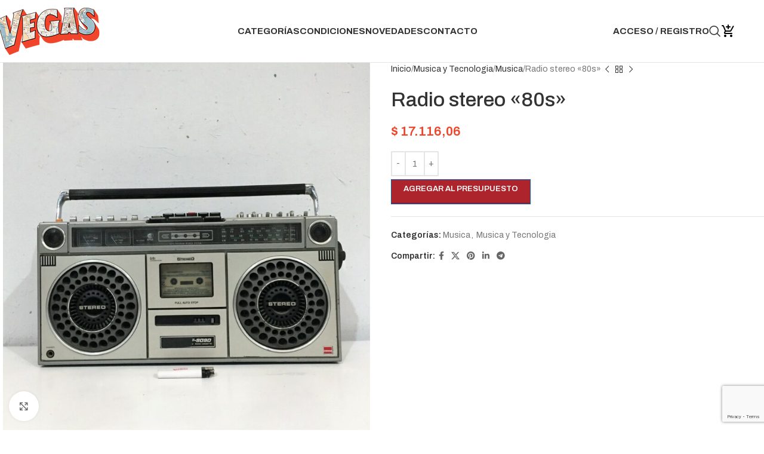

--- FILE ---
content_type: text/html; charset=utf-8
request_url: https://www.google.com/recaptcha/api2/anchor?ar=1&k=6Lf3vPApAAAAAHAHKRgDhc7530t9NYAJd2wwvEXZ&co=aHR0cHM6Ly92ZWdhc2FscXVpbGEuY29tLmFyOjQ0Mw..&hl=en&v=N67nZn4AqZkNcbeMu4prBgzg&size=invisible&anchor-ms=20000&execute-ms=30000&cb=kokx3pbul5ir
body_size: 48739
content:
<!DOCTYPE HTML><html dir="ltr" lang="en"><head><meta http-equiv="Content-Type" content="text/html; charset=UTF-8">
<meta http-equiv="X-UA-Compatible" content="IE=edge">
<title>reCAPTCHA</title>
<style type="text/css">
/* cyrillic-ext */
@font-face {
  font-family: 'Roboto';
  font-style: normal;
  font-weight: 400;
  font-stretch: 100%;
  src: url(//fonts.gstatic.com/s/roboto/v48/KFO7CnqEu92Fr1ME7kSn66aGLdTylUAMa3GUBHMdazTgWw.woff2) format('woff2');
  unicode-range: U+0460-052F, U+1C80-1C8A, U+20B4, U+2DE0-2DFF, U+A640-A69F, U+FE2E-FE2F;
}
/* cyrillic */
@font-face {
  font-family: 'Roboto';
  font-style: normal;
  font-weight: 400;
  font-stretch: 100%;
  src: url(//fonts.gstatic.com/s/roboto/v48/KFO7CnqEu92Fr1ME7kSn66aGLdTylUAMa3iUBHMdazTgWw.woff2) format('woff2');
  unicode-range: U+0301, U+0400-045F, U+0490-0491, U+04B0-04B1, U+2116;
}
/* greek-ext */
@font-face {
  font-family: 'Roboto';
  font-style: normal;
  font-weight: 400;
  font-stretch: 100%;
  src: url(//fonts.gstatic.com/s/roboto/v48/KFO7CnqEu92Fr1ME7kSn66aGLdTylUAMa3CUBHMdazTgWw.woff2) format('woff2');
  unicode-range: U+1F00-1FFF;
}
/* greek */
@font-face {
  font-family: 'Roboto';
  font-style: normal;
  font-weight: 400;
  font-stretch: 100%;
  src: url(//fonts.gstatic.com/s/roboto/v48/KFO7CnqEu92Fr1ME7kSn66aGLdTylUAMa3-UBHMdazTgWw.woff2) format('woff2');
  unicode-range: U+0370-0377, U+037A-037F, U+0384-038A, U+038C, U+038E-03A1, U+03A3-03FF;
}
/* math */
@font-face {
  font-family: 'Roboto';
  font-style: normal;
  font-weight: 400;
  font-stretch: 100%;
  src: url(//fonts.gstatic.com/s/roboto/v48/KFO7CnqEu92Fr1ME7kSn66aGLdTylUAMawCUBHMdazTgWw.woff2) format('woff2');
  unicode-range: U+0302-0303, U+0305, U+0307-0308, U+0310, U+0312, U+0315, U+031A, U+0326-0327, U+032C, U+032F-0330, U+0332-0333, U+0338, U+033A, U+0346, U+034D, U+0391-03A1, U+03A3-03A9, U+03B1-03C9, U+03D1, U+03D5-03D6, U+03F0-03F1, U+03F4-03F5, U+2016-2017, U+2034-2038, U+203C, U+2040, U+2043, U+2047, U+2050, U+2057, U+205F, U+2070-2071, U+2074-208E, U+2090-209C, U+20D0-20DC, U+20E1, U+20E5-20EF, U+2100-2112, U+2114-2115, U+2117-2121, U+2123-214F, U+2190, U+2192, U+2194-21AE, U+21B0-21E5, U+21F1-21F2, U+21F4-2211, U+2213-2214, U+2216-22FF, U+2308-230B, U+2310, U+2319, U+231C-2321, U+2336-237A, U+237C, U+2395, U+239B-23B7, U+23D0, U+23DC-23E1, U+2474-2475, U+25AF, U+25B3, U+25B7, U+25BD, U+25C1, U+25CA, U+25CC, U+25FB, U+266D-266F, U+27C0-27FF, U+2900-2AFF, U+2B0E-2B11, U+2B30-2B4C, U+2BFE, U+3030, U+FF5B, U+FF5D, U+1D400-1D7FF, U+1EE00-1EEFF;
}
/* symbols */
@font-face {
  font-family: 'Roboto';
  font-style: normal;
  font-weight: 400;
  font-stretch: 100%;
  src: url(//fonts.gstatic.com/s/roboto/v48/KFO7CnqEu92Fr1ME7kSn66aGLdTylUAMaxKUBHMdazTgWw.woff2) format('woff2');
  unicode-range: U+0001-000C, U+000E-001F, U+007F-009F, U+20DD-20E0, U+20E2-20E4, U+2150-218F, U+2190, U+2192, U+2194-2199, U+21AF, U+21E6-21F0, U+21F3, U+2218-2219, U+2299, U+22C4-22C6, U+2300-243F, U+2440-244A, U+2460-24FF, U+25A0-27BF, U+2800-28FF, U+2921-2922, U+2981, U+29BF, U+29EB, U+2B00-2BFF, U+4DC0-4DFF, U+FFF9-FFFB, U+10140-1018E, U+10190-1019C, U+101A0, U+101D0-101FD, U+102E0-102FB, U+10E60-10E7E, U+1D2C0-1D2D3, U+1D2E0-1D37F, U+1F000-1F0FF, U+1F100-1F1AD, U+1F1E6-1F1FF, U+1F30D-1F30F, U+1F315, U+1F31C, U+1F31E, U+1F320-1F32C, U+1F336, U+1F378, U+1F37D, U+1F382, U+1F393-1F39F, U+1F3A7-1F3A8, U+1F3AC-1F3AF, U+1F3C2, U+1F3C4-1F3C6, U+1F3CA-1F3CE, U+1F3D4-1F3E0, U+1F3ED, U+1F3F1-1F3F3, U+1F3F5-1F3F7, U+1F408, U+1F415, U+1F41F, U+1F426, U+1F43F, U+1F441-1F442, U+1F444, U+1F446-1F449, U+1F44C-1F44E, U+1F453, U+1F46A, U+1F47D, U+1F4A3, U+1F4B0, U+1F4B3, U+1F4B9, U+1F4BB, U+1F4BF, U+1F4C8-1F4CB, U+1F4D6, U+1F4DA, U+1F4DF, U+1F4E3-1F4E6, U+1F4EA-1F4ED, U+1F4F7, U+1F4F9-1F4FB, U+1F4FD-1F4FE, U+1F503, U+1F507-1F50B, U+1F50D, U+1F512-1F513, U+1F53E-1F54A, U+1F54F-1F5FA, U+1F610, U+1F650-1F67F, U+1F687, U+1F68D, U+1F691, U+1F694, U+1F698, U+1F6AD, U+1F6B2, U+1F6B9-1F6BA, U+1F6BC, U+1F6C6-1F6CF, U+1F6D3-1F6D7, U+1F6E0-1F6EA, U+1F6F0-1F6F3, U+1F6F7-1F6FC, U+1F700-1F7FF, U+1F800-1F80B, U+1F810-1F847, U+1F850-1F859, U+1F860-1F887, U+1F890-1F8AD, U+1F8B0-1F8BB, U+1F8C0-1F8C1, U+1F900-1F90B, U+1F93B, U+1F946, U+1F984, U+1F996, U+1F9E9, U+1FA00-1FA6F, U+1FA70-1FA7C, U+1FA80-1FA89, U+1FA8F-1FAC6, U+1FACE-1FADC, U+1FADF-1FAE9, U+1FAF0-1FAF8, U+1FB00-1FBFF;
}
/* vietnamese */
@font-face {
  font-family: 'Roboto';
  font-style: normal;
  font-weight: 400;
  font-stretch: 100%;
  src: url(//fonts.gstatic.com/s/roboto/v48/KFO7CnqEu92Fr1ME7kSn66aGLdTylUAMa3OUBHMdazTgWw.woff2) format('woff2');
  unicode-range: U+0102-0103, U+0110-0111, U+0128-0129, U+0168-0169, U+01A0-01A1, U+01AF-01B0, U+0300-0301, U+0303-0304, U+0308-0309, U+0323, U+0329, U+1EA0-1EF9, U+20AB;
}
/* latin-ext */
@font-face {
  font-family: 'Roboto';
  font-style: normal;
  font-weight: 400;
  font-stretch: 100%;
  src: url(//fonts.gstatic.com/s/roboto/v48/KFO7CnqEu92Fr1ME7kSn66aGLdTylUAMa3KUBHMdazTgWw.woff2) format('woff2');
  unicode-range: U+0100-02BA, U+02BD-02C5, U+02C7-02CC, U+02CE-02D7, U+02DD-02FF, U+0304, U+0308, U+0329, U+1D00-1DBF, U+1E00-1E9F, U+1EF2-1EFF, U+2020, U+20A0-20AB, U+20AD-20C0, U+2113, U+2C60-2C7F, U+A720-A7FF;
}
/* latin */
@font-face {
  font-family: 'Roboto';
  font-style: normal;
  font-weight: 400;
  font-stretch: 100%;
  src: url(//fonts.gstatic.com/s/roboto/v48/KFO7CnqEu92Fr1ME7kSn66aGLdTylUAMa3yUBHMdazQ.woff2) format('woff2');
  unicode-range: U+0000-00FF, U+0131, U+0152-0153, U+02BB-02BC, U+02C6, U+02DA, U+02DC, U+0304, U+0308, U+0329, U+2000-206F, U+20AC, U+2122, U+2191, U+2193, U+2212, U+2215, U+FEFF, U+FFFD;
}
/* cyrillic-ext */
@font-face {
  font-family: 'Roboto';
  font-style: normal;
  font-weight: 500;
  font-stretch: 100%;
  src: url(//fonts.gstatic.com/s/roboto/v48/KFO7CnqEu92Fr1ME7kSn66aGLdTylUAMa3GUBHMdazTgWw.woff2) format('woff2');
  unicode-range: U+0460-052F, U+1C80-1C8A, U+20B4, U+2DE0-2DFF, U+A640-A69F, U+FE2E-FE2F;
}
/* cyrillic */
@font-face {
  font-family: 'Roboto';
  font-style: normal;
  font-weight: 500;
  font-stretch: 100%;
  src: url(//fonts.gstatic.com/s/roboto/v48/KFO7CnqEu92Fr1ME7kSn66aGLdTylUAMa3iUBHMdazTgWw.woff2) format('woff2');
  unicode-range: U+0301, U+0400-045F, U+0490-0491, U+04B0-04B1, U+2116;
}
/* greek-ext */
@font-face {
  font-family: 'Roboto';
  font-style: normal;
  font-weight: 500;
  font-stretch: 100%;
  src: url(//fonts.gstatic.com/s/roboto/v48/KFO7CnqEu92Fr1ME7kSn66aGLdTylUAMa3CUBHMdazTgWw.woff2) format('woff2');
  unicode-range: U+1F00-1FFF;
}
/* greek */
@font-face {
  font-family: 'Roboto';
  font-style: normal;
  font-weight: 500;
  font-stretch: 100%;
  src: url(//fonts.gstatic.com/s/roboto/v48/KFO7CnqEu92Fr1ME7kSn66aGLdTylUAMa3-UBHMdazTgWw.woff2) format('woff2');
  unicode-range: U+0370-0377, U+037A-037F, U+0384-038A, U+038C, U+038E-03A1, U+03A3-03FF;
}
/* math */
@font-face {
  font-family: 'Roboto';
  font-style: normal;
  font-weight: 500;
  font-stretch: 100%;
  src: url(//fonts.gstatic.com/s/roboto/v48/KFO7CnqEu92Fr1ME7kSn66aGLdTylUAMawCUBHMdazTgWw.woff2) format('woff2');
  unicode-range: U+0302-0303, U+0305, U+0307-0308, U+0310, U+0312, U+0315, U+031A, U+0326-0327, U+032C, U+032F-0330, U+0332-0333, U+0338, U+033A, U+0346, U+034D, U+0391-03A1, U+03A3-03A9, U+03B1-03C9, U+03D1, U+03D5-03D6, U+03F0-03F1, U+03F4-03F5, U+2016-2017, U+2034-2038, U+203C, U+2040, U+2043, U+2047, U+2050, U+2057, U+205F, U+2070-2071, U+2074-208E, U+2090-209C, U+20D0-20DC, U+20E1, U+20E5-20EF, U+2100-2112, U+2114-2115, U+2117-2121, U+2123-214F, U+2190, U+2192, U+2194-21AE, U+21B0-21E5, U+21F1-21F2, U+21F4-2211, U+2213-2214, U+2216-22FF, U+2308-230B, U+2310, U+2319, U+231C-2321, U+2336-237A, U+237C, U+2395, U+239B-23B7, U+23D0, U+23DC-23E1, U+2474-2475, U+25AF, U+25B3, U+25B7, U+25BD, U+25C1, U+25CA, U+25CC, U+25FB, U+266D-266F, U+27C0-27FF, U+2900-2AFF, U+2B0E-2B11, U+2B30-2B4C, U+2BFE, U+3030, U+FF5B, U+FF5D, U+1D400-1D7FF, U+1EE00-1EEFF;
}
/* symbols */
@font-face {
  font-family: 'Roboto';
  font-style: normal;
  font-weight: 500;
  font-stretch: 100%;
  src: url(//fonts.gstatic.com/s/roboto/v48/KFO7CnqEu92Fr1ME7kSn66aGLdTylUAMaxKUBHMdazTgWw.woff2) format('woff2');
  unicode-range: U+0001-000C, U+000E-001F, U+007F-009F, U+20DD-20E0, U+20E2-20E4, U+2150-218F, U+2190, U+2192, U+2194-2199, U+21AF, U+21E6-21F0, U+21F3, U+2218-2219, U+2299, U+22C4-22C6, U+2300-243F, U+2440-244A, U+2460-24FF, U+25A0-27BF, U+2800-28FF, U+2921-2922, U+2981, U+29BF, U+29EB, U+2B00-2BFF, U+4DC0-4DFF, U+FFF9-FFFB, U+10140-1018E, U+10190-1019C, U+101A0, U+101D0-101FD, U+102E0-102FB, U+10E60-10E7E, U+1D2C0-1D2D3, U+1D2E0-1D37F, U+1F000-1F0FF, U+1F100-1F1AD, U+1F1E6-1F1FF, U+1F30D-1F30F, U+1F315, U+1F31C, U+1F31E, U+1F320-1F32C, U+1F336, U+1F378, U+1F37D, U+1F382, U+1F393-1F39F, U+1F3A7-1F3A8, U+1F3AC-1F3AF, U+1F3C2, U+1F3C4-1F3C6, U+1F3CA-1F3CE, U+1F3D4-1F3E0, U+1F3ED, U+1F3F1-1F3F3, U+1F3F5-1F3F7, U+1F408, U+1F415, U+1F41F, U+1F426, U+1F43F, U+1F441-1F442, U+1F444, U+1F446-1F449, U+1F44C-1F44E, U+1F453, U+1F46A, U+1F47D, U+1F4A3, U+1F4B0, U+1F4B3, U+1F4B9, U+1F4BB, U+1F4BF, U+1F4C8-1F4CB, U+1F4D6, U+1F4DA, U+1F4DF, U+1F4E3-1F4E6, U+1F4EA-1F4ED, U+1F4F7, U+1F4F9-1F4FB, U+1F4FD-1F4FE, U+1F503, U+1F507-1F50B, U+1F50D, U+1F512-1F513, U+1F53E-1F54A, U+1F54F-1F5FA, U+1F610, U+1F650-1F67F, U+1F687, U+1F68D, U+1F691, U+1F694, U+1F698, U+1F6AD, U+1F6B2, U+1F6B9-1F6BA, U+1F6BC, U+1F6C6-1F6CF, U+1F6D3-1F6D7, U+1F6E0-1F6EA, U+1F6F0-1F6F3, U+1F6F7-1F6FC, U+1F700-1F7FF, U+1F800-1F80B, U+1F810-1F847, U+1F850-1F859, U+1F860-1F887, U+1F890-1F8AD, U+1F8B0-1F8BB, U+1F8C0-1F8C1, U+1F900-1F90B, U+1F93B, U+1F946, U+1F984, U+1F996, U+1F9E9, U+1FA00-1FA6F, U+1FA70-1FA7C, U+1FA80-1FA89, U+1FA8F-1FAC6, U+1FACE-1FADC, U+1FADF-1FAE9, U+1FAF0-1FAF8, U+1FB00-1FBFF;
}
/* vietnamese */
@font-face {
  font-family: 'Roboto';
  font-style: normal;
  font-weight: 500;
  font-stretch: 100%;
  src: url(//fonts.gstatic.com/s/roboto/v48/KFO7CnqEu92Fr1ME7kSn66aGLdTylUAMa3OUBHMdazTgWw.woff2) format('woff2');
  unicode-range: U+0102-0103, U+0110-0111, U+0128-0129, U+0168-0169, U+01A0-01A1, U+01AF-01B0, U+0300-0301, U+0303-0304, U+0308-0309, U+0323, U+0329, U+1EA0-1EF9, U+20AB;
}
/* latin-ext */
@font-face {
  font-family: 'Roboto';
  font-style: normal;
  font-weight: 500;
  font-stretch: 100%;
  src: url(//fonts.gstatic.com/s/roboto/v48/KFO7CnqEu92Fr1ME7kSn66aGLdTylUAMa3KUBHMdazTgWw.woff2) format('woff2');
  unicode-range: U+0100-02BA, U+02BD-02C5, U+02C7-02CC, U+02CE-02D7, U+02DD-02FF, U+0304, U+0308, U+0329, U+1D00-1DBF, U+1E00-1E9F, U+1EF2-1EFF, U+2020, U+20A0-20AB, U+20AD-20C0, U+2113, U+2C60-2C7F, U+A720-A7FF;
}
/* latin */
@font-face {
  font-family: 'Roboto';
  font-style: normal;
  font-weight: 500;
  font-stretch: 100%;
  src: url(//fonts.gstatic.com/s/roboto/v48/KFO7CnqEu92Fr1ME7kSn66aGLdTylUAMa3yUBHMdazQ.woff2) format('woff2');
  unicode-range: U+0000-00FF, U+0131, U+0152-0153, U+02BB-02BC, U+02C6, U+02DA, U+02DC, U+0304, U+0308, U+0329, U+2000-206F, U+20AC, U+2122, U+2191, U+2193, U+2212, U+2215, U+FEFF, U+FFFD;
}
/* cyrillic-ext */
@font-face {
  font-family: 'Roboto';
  font-style: normal;
  font-weight: 900;
  font-stretch: 100%;
  src: url(//fonts.gstatic.com/s/roboto/v48/KFO7CnqEu92Fr1ME7kSn66aGLdTylUAMa3GUBHMdazTgWw.woff2) format('woff2');
  unicode-range: U+0460-052F, U+1C80-1C8A, U+20B4, U+2DE0-2DFF, U+A640-A69F, U+FE2E-FE2F;
}
/* cyrillic */
@font-face {
  font-family: 'Roboto';
  font-style: normal;
  font-weight: 900;
  font-stretch: 100%;
  src: url(//fonts.gstatic.com/s/roboto/v48/KFO7CnqEu92Fr1ME7kSn66aGLdTylUAMa3iUBHMdazTgWw.woff2) format('woff2');
  unicode-range: U+0301, U+0400-045F, U+0490-0491, U+04B0-04B1, U+2116;
}
/* greek-ext */
@font-face {
  font-family: 'Roboto';
  font-style: normal;
  font-weight: 900;
  font-stretch: 100%;
  src: url(//fonts.gstatic.com/s/roboto/v48/KFO7CnqEu92Fr1ME7kSn66aGLdTylUAMa3CUBHMdazTgWw.woff2) format('woff2');
  unicode-range: U+1F00-1FFF;
}
/* greek */
@font-face {
  font-family: 'Roboto';
  font-style: normal;
  font-weight: 900;
  font-stretch: 100%;
  src: url(//fonts.gstatic.com/s/roboto/v48/KFO7CnqEu92Fr1ME7kSn66aGLdTylUAMa3-UBHMdazTgWw.woff2) format('woff2');
  unicode-range: U+0370-0377, U+037A-037F, U+0384-038A, U+038C, U+038E-03A1, U+03A3-03FF;
}
/* math */
@font-face {
  font-family: 'Roboto';
  font-style: normal;
  font-weight: 900;
  font-stretch: 100%;
  src: url(//fonts.gstatic.com/s/roboto/v48/KFO7CnqEu92Fr1ME7kSn66aGLdTylUAMawCUBHMdazTgWw.woff2) format('woff2');
  unicode-range: U+0302-0303, U+0305, U+0307-0308, U+0310, U+0312, U+0315, U+031A, U+0326-0327, U+032C, U+032F-0330, U+0332-0333, U+0338, U+033A, U+0346, U+034D, U+0391-03A1, U+03A3-03A9, U+03B1-03C9, U+03D1, U+03D5-03D6, U+03F0-03F1, U+03F4-03F5, U+2016-2017, U+2034-2038, U+203C, U+2040, U+2043, U+2047, U+2050, U+2057, U+205F, U+2070-2071, U+2074-208E, U+2090-209C, U+20D0-20DC, U+20E1, U+20E5-20EF, U+2100-2112, U+2114-2115, U+2117-2121, U+2123-214F, U+2190, U+2192, U+2194-21AE, U+21B0-21E5, U+21F1-21F2, U+21F4-2211, U+2213-2214, U+2216-22FF, U+2308-230B, U+2310, U+2319, U+231C-2321, U+2336-237A, U+237C, U+2395, U+239B-23B7, U+23D0, U+23DC-23E1, U+2474-2475, U+25AF, U+25B3, U+25B7, U+25BD, U+25C1, U+25CA, U+25CC, U+25FB, U+266D-266F, U+27C0-27FF, U+2900-2AFF, U+2B0E-2B11, U+2B30-2B4C, U+2BFE, U+3030, U+FF5B, U+FF5D, U+1D400-1D7FF, U+1EE00-1EEFF;
}
/* symbols */
@font-face {
  font-family: 'Roboto';
  font-style: normal;
  font-weight: 900;
  font-stretch: 100%;
  src: url(//fonts.gstatic.com/s/roboto/v48/KFO7CnqEu92Fr1ME7kSn66aGLdTylUAMaxKUBHMdazTgWw.woff2) format('woff2');
  unicode-range: U+0001-000C, U+000E-001F, U+007F-009F, U+20DD-20E0, U+20E2-20E4, U+2150-218F, U+2190, U+2192, U+2194-2199, U+21AF, U+21E6-21F0, U+21F3, U+2218-2219, U+2299, U+22C4-22C6, U+2300-243F, U+2440-244A, U+2460-24FF, U+25A0-27BF, U+2800-28FF, U+2921-2922, U+2981, U+29BF, U+29EB, U+2B00-2BFF, U+4DC0-4DFF, U+FFF9-FFFB, U+10140-1018E, U+10190-1019C, U+101A0, U+101D0-101FD, U+102E0-102FB, U+10E60-10E7E, U+1D2C0-1D2D3, U+1D2E0-1D37F, U+1F000-1F0FF, U+1F100-1F1AD, U+1F1E6-1F1FF, U+1F30D-1F30F, U+1F315, U+1F31C, U+1F31E, U+1F320-1F32C, U+1F336, U+1F378, U+1F37D, U+1F382, U+1F393-1F39F, U+1F3A7-1F3A8, U+1F3AC-1F3AF, U+1F3C2, U+1F3C4-1F3C6, U+1F3CA-1F3CE, U+1F3D4-1F3E0, U+1F3ED, U+1F3F1-1F3F3, U+1F3F5-1F3F7, U+1F408, U+1F415, U+1F41F, U+1F426, U+1F43F, U+1F441-1F442, U+1F444, U+1F446-1F449, U+1F44C-1F44E, U+1F453, U+1F46A, U+1F47D, U+1F4A3, U+1F4B0, U+1F4B3, U+1F4B9, U+1F4BB, U+1F4BF, U+1F4C8-1F4CB, U+1F4D6, U+1F4DA, U+1F4DF, U+1F4E3-1F4E6, U+1F4EA-1F4ED, U+1F4F7, U+1F4F9-1F4FB, U+1F4FD-1F4FE, U+1F503, U+1F507-1F50B, U+1F50D, U+1F512-1F513, U+1F53E-1F54A, U+1F54F-1F5FA, U+1F610, U+1F650-1F67F, U+1F687, U+1F68D, U+1F691, U+1F694, U+1F698, U+1F6AD, U+1F6B2, U+1F6B9-1F6BA, U+1F6BC, U+1F6C6-1F6CF, U+1F6D3-1F6D7, U+1F6E0-1F6EA, U+1F6F0-1F6F3, U+1F6F7-1F6FC, U+1F700-1F7FF, U+1F800-1F80B, U+1F810-1F847, U+1F850-1F859, U+1F860-1F887, U+1F890-1F8AD, U+1F8B0-1F8BB, U+1F8C0-1F8C1, U+1F900-1F90B, U+1F93B, U+1F946, U+1F984, U+1F996, U+1F9E9, U+1FA00-1FA6F, U+1FA70-1FA7C, U+1FA80-1FA89, U+1FA8F-1FAC6, U+1FACE-1FADC, U+1FADF-1FAE9, U+1FAF0-1FAF8, U+1FB00-1FBFF;
}
/* vietnamese */
@font-face {
  font-family: 'Roboto';
  font-style: normal;
  font-weight: 900;
  font-stretch: 100%;
  src: url(//fonts.gstatic.com/s/roboto/v48/KFO7CnqEu92Fr1ME7kSn66aGLdTylUAMa3OUBHMdazTgWw.woff2) format('woff2');
  unicode-range: U+0102-0103, U+0110-0111, U+0128-0129, U+0168-0169, U+01A0-01A1, U+01AF-01B0, U+0300-0301, U+0303-0304, U+0308-0309, U+0323, U+0329, U+1EA0-1EF9, U+20AB;
}
/* latin-ext */
@font-face {
  font-family: 'Roboto';
  font-style: normal;
  font-weight: 900;
  font-stretch: 100%;
  src: url(//fonts.gstatic.com/s/roboto/v48/KFO7CnqEu92Fr1ME7kSn66aGLdTylUAMa3KUBHMdazTgWw.woff2) format('woff2');
  unicode-range: U+0100-02BA, U+02BD-02C5, U+02C7-02CC, U+02CE-02D7, U+02DD-02FF, U+0304, U+0308, U+0329, U+1D00-1DBF, U+1E00-1E9F, U+1EF2-1EFF, U+2020, U+20A0-20AB, U+20AD-20C0, U+2113, U+2C60-2C7F, U+A720-A7FF;
}
/* latin */
@font-face {
  font-family: 'Roboto';
  font-style: normal;
  font-weight: 900;
  font-stretch: 100%;
  src: url(//fonts.gstatic.com/s/roboto/v48/KFO7CnqEu92Fr1ME7kSn66aGLdTylUAMa3yUBHMdazQ.woff2) format('woff2');
  unicode-range: U+0000-00FF, U+0131, U+0152-0153, U+02BB-02BC, U+02C6, U+02DA, U+02DC, U+0304, U+0308, U+0329, U+2000-206F, U+20AC, U+2122, U+2191, U+2193, U+2212, U+2215, U+FEFF, U+FFFD;
}

</style>
<link rel="stylesheet" type="text/css" href="https://www.gstatic.com/recaptcha/releases/N67nZn4AqZkNcbeMu4prBgzg/styles__ltr.css">
<script nonce="sdLLod4pOSJc4D05EjjT_Q" type="text/javascript">window['__recaptcha_api'] = 'https://www.google.com/recaptcha/api2/';</script>
<script type="text/javascript" src="https://www.gstatic.com/recaptcha/releases/N67nZn4AqZkNcbeMu4prBgzg/recaptcha__en.js" nonce="sdLLod4pOSJc4D05EjjT_Q">
      
    </script></head>
<body><div id="rc-anchor-alert" class="rc-anchor-alert"></div>
<input type="hidden" id="recaptcha-token" value="[base64]">
<script type="text/javascript" nonce="sdLLod4pOSJc4D05EjjT_Q">
      recaptcha.anchor.Main.init("[\x22ainput\x22,[\x22bgdata\x22,\x22\x22,\[base64]/[base64]/[base64]/bmV3IHJbeF0oY1swXSk6RT09Mj9uZXcgclt4XShjWzBdLGNbMV0pOkU9PTM/bmV3IHJbeF0oY1swXSxjWzFdLGNbMl0pOkU9PTQ/[base64]/[base64]/[base64]/[base64]/[base64]/[base64]/[base64]/[base64]\x22,\[base64]\\u003d\\u003d\x22,\x22wrTCszzDijhrCsKsw7bDuMK6wrJuCDjDvyPDnsKFwpRdwo4lw6Vlwq8iwpsWaBDCtTtbZjcwMMKKTEHDuMO3KXLCi3MbNXRyw449wrDCoiEjwrIUEQDCpTVhw5DDuTVmw5HDl1HDjyA8PsOnw4LDlmU/[base64]/Cn8KRBMOkPsKBw4J5Q0XCtA3Clk53wqx6C8KIw47DvsKXK8KnSkTDicOOScO3DsKBFWjCi8Ovw6jCrSzDqQVbwpgoasKNwoAAw6HCrsOpCRDCu8OwwoEBDRxEw6EdTA1Aw7BPdcOXwqzDm8Osa3QPCg7DvsKqw5nDhGPCo8OeWsKPEn/DvMKoM1DCuC52JSVJb8KTwr/DqcK/wq7DsgwcMcKnKnrCiWEqwotzwrXCscK6FAVCAMKLbsOKTQnDqRfDmcOoK3Jye1EVwprDikzDhVLCshjDgMOtIMKtAcKWworCr8OQOD9mwp/CkcOPGSl8w7vDjsOMwr3Dq8OiQcKrU1Rpw7UVwqc3wpvDh8OfwqUPGXjCncKcw792Qj0pwpEaO8K9aATClEJRYlJow6FQQ8OTTcKiw7gWw5VhCMKUUiV5wqxywqrDgsKuVlt/w5LCksKOwrTDp8OeBmPDonATw5bDjhc/TcOjHV8jckvDuDbClBVEw64qN1Ntwqp9bsOlSDVdw6LDoyTDsMKLw51mwobDhMOAwrLClysFO8KAwozCsMKqacKWaAjCtjzDt2LDmcOkasKkw5gnwqvDojoUwqllwofCqXgVw6/Dh1vDvsOrwqfDsMK/HsKhRG5Sw7nDvzQAKsKMwpkowrBAw4xyIQ0hccKPw6ZZAC18w5puw6TDmn4LRsO2dS0aJHzCiE3DvDN6wrlhw4bDhsO8P8KIZ11AesOeBsO8wrY4wol/[base64]/DtcKowr/CvXfCviTDu0kaFMKgJ8OyTyFtwqZpwoBEwo/Dh8OFAz7DtkQkIsK5LDfDvwAiL8OuwrzCqsO5wrXCg8ObI23Dh8K/w5MXw4XDsXPDggkbwoXCi28kwqHCqMO2WsKcwqLDjcKPCAIIwqfCsHgJZ8O1wrs0bsO8woIAUXlbNcOIdsK0aUDDpTN4wrFnw7fDj8OGwocpc8OWw7/[base64]/DvG5JLsKMwqlRBRFoVsKAw7/DjsOVw69ESXFuw4sBwpbClQXDn0JbIMOVwrDCnkzCisOIV8KwScKuw5JEw7Q7GzgBw4PCsCXCl8OGFsO7w5N+w4F/J8OXw6ZcwrfDlAJ6bEUKalkbw5V7XcOtw6xNw7bCvcOvw6YtwofDi3TCt8Odw5rDmxnCiyMXwq13NWvDpB9KwrLDjRDCpy/CtMKcwprCl8K6U8Kcw70bw4JtWntuWmhFw45nw7jDl1vDlcK/wobCo8OlwpXDlsKGK2ZcDg8dKkdhLkDDnsKowos3wp4JMsKkPcOTwoPCscO8OMOMwrHCjUcNF8OCKGPClAN+w6jDqlvDqH8NEcOGw70QwqzCgmtjbi/[base64]/CkHFzOcO3w4Nbw7woAsO3OVsmY8ORVcKqw4l9w7M3ASRFUcO7w43CsMODCsKxAxvCgcKWIMKUwr7DiMO7w7QHw7TDvsOEwpxuHTISwpPDksOVUlrDjcOOe8OvwqEWVsODQ218RQ7DqcKeecKpwrPCscO6blXCjw/[base64]/CgRNpFMKicWZoBMOTw4sgwodoG2jDrSZlw6dNw7XCnMK7w40oIMKTwpHCkcOqAlnCk8KZw4Mcw5xYw6IeHsKkwq5Iw5lLGSPCuxHCtMKlw4ojw5plw6LCgcKiI8K4UgrDsMOxGMOoJW/ClMKkUwnDuEsDeB3DpFzDgFYcWcO7PMKQwpjDhMKHS8K1w7U1w4oMakAKw48dw5TCosOPXsKewo8Lw7NrYcK/wp3CksKzwoQEMcORw4FewqPDoB/CqMOOwp7CucKtwp4RMsKCQMK7wpDDniPCg8KYwqE2HiEuVRXCr8KjFB0wEMK1BjXDisOuw6TDhigFw4vDo3DCv3XCoTN3A8Klwq/DrFR0woTCgzNhwqHCsnrCt8OUIntlwqnCpMKPw5vDnVfCsMOHPsOqYBwnDjl5ccOew7jDvXkAHhLDuMOQw4XCsMKaQcOaw7dCfmLChcOye3IDwojCn8Kmw6d1w7Zaw7PCnsOXDAInKcKWRcOLw5jDpcOMX8K2w6cYF8Kqwq/DkSJXV8KSN8OqA8OiEcKgNQ/DsMOSZUJ9Oh8UwoxJGzwHKMKLwqlKew1Iw5IXw73ChQnDqVROwopqbgfDuMKYwocKOMO/wrouwpjDrH7Cp21QflLCrsK7SMOZHzbCq0XDuC11w6rDhkVAEcKywqFlagrDkMOQwq/Ds8KVwrPCrMOwasKDCsK2SMK6c8OIwpwHXsK0ZG8kwovDvSnDvcKfH8OFw4ViecO9WsO0w7xcw5BkwqXCn8KJcHDDonzCv0cKwozCtlnCqcKuTcO3w6gIZMOqWnVrw5pPccOsF2MTRxoYwpHDtcK7w4/DpVIUeMKnwq5NH0rDnh4LQ8KfccKLwohtwrpFwrNFwrLDscOKFcO5TsKMwq/DpkPCiWEcwqTCgMKGG8OHDMOXS8O5C8OodsKbSMO8HDR0dcOMCiY2NHMzwq1kDsKLw6nCqsK/wr7Cmk3ChxfDuMOsEsK2c1k3wpEwRW9sGcKswqA4HcOcworCuMKmaQQ5dcKpw6rCpEQtw5jCuznCpHE/w6RWS3kSw4fCqG17WD/[base64]/D1UbwqDDtg50TEA5HTvDghbCoh9wIg/[base64]/b8KXSsOGAcOEwq/[base64]/ShHDmsO1wrUUDMKrLjBdw6xjw4LDnMOMEg/DgkzCn8OTPGEmw5LCpMKtw7jCtcOowpjCi18/w6zCoETCk8KUOCNHHj8Kwp/DisOPw5TCtsKMwpA2cANObkQTwr7CmkvDqF/CkMO/[base64]/DrGnCmMKdSwxcDsK2UcOcwoXDjsKNwo04wrTDhm46wobDjsKAw6kAO8OCXcK/Qg3ClMOBLsKfwqBAFU8/TcKlw49Iw7hSX8KbMsKAw5LCmy3Cj8KyDcOkQmDDocKkRcOvKcOkw69cwrnCtsOwYQgoV8OMRB8jw6k9wpdJCHUmY8KgED9AcMOQMiDDgFjCtcKFw4x4w63CpsKNw7fChMKcWy0ewpZJNMO0AATChcKNwppeVT1Kwr/CggbDqC0qL8O5wrNIwoBOTsK5W8ObwprDhmoseThLWGLDg27CuXjChcOhwp7Dg8KIOcKIMkxGwqLDqzwONsKEw7TClG4nNmPCkCx0wq1cI8KZKDTDl8OaDcKfUWZjNBEINMOhCDHDjcKow5EnN1AnwoTCgmhlwr/DtMO7ZRcwNjh+w4N2wqjCvcOPw6PCkAvDqcOgVMO6wonCtx/DkUjDgChvQsKoWADDvcKQVsKYwo5FwrbDmD/[base64]/Siw8CEcTQMKOdCHDpMOlUsK6w5N2IQ53woF2BsO1P8K5acOqw5cYwpR/PsOCwp55MMKiw7MkwoFraMO0Q8OaDMK1T2lxwrfDtFvDqMKAwpTDuMKCScKbemkPClg3dWpSwqwEQmDDjsOuw4sWLx0hw7kiPGbCoMOXw4XCpnvDicK9esO+c8OGwrkcRcKXcRkyNWMrcmzDhBbDssOzTMK/w4/DqsKGYA/CpcKQdyjDtsOCIx19IMKYUMKnwqjDvCzDm8KTw5HDucO9wpPDiHdYdgggwpIjXzPDkMOBw4s0w5UBw78UwqzCscKiJD47w4VSw7DCj3bDm8KAKMOHDMKnwoLDmcK/RWYXwrUtb3Y4IsKJw5zCuQjCicKXwq0uTMOxCAU/[base64]/AsO1esKRKsOfAsKTw6xOwoMKw6vCjnoIwozDlUhzwrPCmwBlw7DDinV/cn1DZcKsw48lJsKPY8OHXsOFJcOcFGhtwqRiCDXDqcK4wq7Dq2TCmA8yw5IHbsOKPMOJw7fDrUdzAMO3w7rComIxw7nCkcK1wqFiw4jDlsKHAGnDicOTeWd/w63Cm8Kawoliwrcawo7DqkR5w57Dll1awr/[base64]/[base64]/CncOBw7VkGHQbwoM8AMKJQsOJw40GwrE7AMO6w47Cv8OUH8Kjwr9sKhnDtnUeL8KVYQfCplUNwqXCo2Unw7VhP8K/[base64]/S8O/w6vDpcOVMR7DsF/DuFF5BsK3wrDDsMKawpTCiXkawr7CpcODc8Knwo0aNwzCgMK6fwoBw5XDggzDvHhxwo9iQ2gbVyPDun3CnsKuIDbDl8KxwrUee8OKwo7Dm8Onw7rCosK5wq/Dj0bCnV3CvcOITFzCjcOrbQbDoMOxwq3Cqn/DpcKnBS/CmsKsYcOewqTDlxbDlTxhwq4YPmPCm8OdP8KLXcOKdMKjfsKmwr0ufRzCiwLDmcODNcKew67CkSLCimsGw4/Ct8OSw5zCi8KsPW7Co8Omw6MeLkrCnsKWCEptGmnDrsOMVx0tNcKkPsOYMMKFw4jCpcKRYcOSc8OMwrgVVl7CmMOgwpHCksKAwo8JwprCtApoO8OxEx/CqsOWUwJ7wpJxwrtyR8Kdw5giw6F0wqbChmTDtMKwQMK2wolcw6N6w7XCmHkLwrnDqADCvcOJw55iSBt/wqbDtUZQwqUoVMOCw7/DsnFLw5vDocKgQcK1CxLChTHCo0N6w55qwrsBFsOXcFRqwoTCucOWwpjDs8OSwq/DtcOgLcKkSMKQwpjChsOCwpjDj8KsdcKGwrEPw5xbfsOhwqnCiMOUw6rCrMKYw5TDqlQxwo7CvGgSDyTCpAnCjAQLwrrCp8OcbcOow6rDpMK/w5FOX3bDiT/DpMKqw6nCgRMNwqNZdMKyw6HCpMO7wpzChMKRA8KANcKEw7/CkcK3w5/CuVnCsxsDwozCn1DCoA9dw6fCpE17wrrDohpawqTCpz3DrUTDksOPD8OSM8OgTsKvw6lqwoPCkAvDq8OWw7kJw4BbJQkMwrFMHnFQwro2wo97w4Qzw4DDgsK3b8Oaw5fDgcKFLsO/Kl1tYMKtKBfDsWHDqTfDncKyAcOqNsKkwpcWw6HCqU7CpsKuw6HDk8OnfHhFwpkEwovDm8KQw4QhOEgpRMKMcyzCgMO7eAzDg8KpUsK1RG7DnQknacK5w5TCugXDk8OuS2c/w4Euwo4Zwp5XMF4NwoV/w4LDlkUGH8KLTMKFwpxjWVY+J2bCqwYrwrzDvW3ChMKlX0nCqMO+G8Osw7TDqcK5B8OOPcOqA3PCuMOrKDJow78PfMK4F8OfwoXChTs0E3TDqRBhw6FwwowLTlsyXcKwVcKcwqIkw40pwpN0e8KOwrpBw6Z3WsKrEMOAwrYTw4HDocOmHSFgIBvCu8O5wp/[base64]/wrvClsKXE8Ozw5lsZ8OjLi/CoGLCk8Ouw6HChFpOZMKxw7s1CmwaUXvCgMOqfm7Cn8KPwoBNwoU7bWjDkj42wr7Dq8K+w7HCqsKrw4lNXysKHx55UyPDo8OvaEJ/w7HCowPCiWoXwqkew7sYwoXDv8Oswo52w6jDicOmwqLCvSDDlS7DtC1uwqd/JmbCucOOwpbClcKmw4XCmcOdY8KlNcO0wo/CpwLCvsKJwoVSworCq3pfw7PDgsKnER4Nwr/CuA7Dsh3ChcOfwprCunw7wpFWwp7Cr8OpOsOQQ8OjdFhjLyVdUMOAwog4w5YJYUIac8OSfX8QCyfDjwF5b8OEIjswJsKHcm3CoX3Cl1tmw6NJw6/Cp8Orw5x8wrnDth0ULxxjwprCj8O+w7PChm7DiiHDlMOhwppZwqDCuCZIwoDCgAvDt8KCw77CiV0Yw4ELwqAkw4DDhALDr2zDtQbDocKZEATCtsKmwoPDqkMywqo1PcKDw4xUGcKgccO/w4DCmMOHBSHDtsKfw7FWw6Btw4vChDNFfmDDpMOdw7bCkztAYcO3wqfCmMKzXTfDjsOJw7xdUcOwwoUSN8K3w5E7GcKrWz/[base64]/B15uCMKeMG3CtsKFwo/CicOecMKgwrnDqF7DkcOMwoPCj0dkw6bCl8K/[base64]/Dt0ddwpDCqivDs8OCw57CvcK4DcKaHgwyw7jCsGRVw5ZTwrYVaUpOLyHDsMOmw7dUZygIw4TCqi/[base64]/CjcOsEFB+D8O3w5XCjB/[base64]/[base64]/[base64]/DqMOlwqrDpmnChcKtw71Sw7Esw7PDl0rCpQbCgDw+VsO1w4x1w4zDiw3DrUDCtBEPKWnDvkrCsHokw7UmfUHCkMObwqrDrsOZwpVTAcOGAcOwPMOTccKWwqccw4QYIcOXw4oFwrrDrF4WJsKHcsOsG8OvLlnCqcO2FT/CrcKlwq7CtkbCqFEtRcOiwrrChCxYUAVxwrrCm8O1wpoqw6EcwrXCuBA4w5/Dq8OYwqoTFlnDpcKzBW8tEHLDh8Kbw4UOw4NMD8KXf3rDn0pnYcO4w4zDq2tlJVgKw7XDiyV7wotxwrDCnmnDnAFkI8KlTnPCqsKQwpoXSBrDvgjCjzF7wr/Ds8K0VsOIw50mw4HCisKxPE0uAMKRw5HCt8KiZ8OGaTbDkW41d8KLw5/CuxR6w50VwpM7X0vDrcOYURPDrH5dd8OTw4oPaFbCl27DhcK5w5HDqRLCqcOxw5tJwqbDtgNuGUEuO1dow6A8w6nCghXCmgLCs2xWw7d+Bj0WfzLDgMOpKMOew4skKDZ/SRTDucKgb01FT04gRMO2UcKsITUnexzCpMKYccK7FBxeTAl+ZgAiw6vDix13LcKxwo7CoXTCiFdBwpwPwpdEQUEaw4bDnwDCm1rCg8O/w6lkwpczJ8OWwqp3wrvCgcOwIVvDhsKsSsOjKsOiw7fDtcO3wpfChx3DhBswIhHCpxp8IkfCt8Ohw5o0wqXDuMK/[base64]/wqzDtiYSwrTDjcOJacKZwqozVsOKS8KcHcOaa8Ofw57DmnvDhMKEDMKydxjCjAHDvEoJwoxkw5zDnlDCp2zCk8K+UsKjZzTCuMObDcKUD8OiLQLDg8OTwprDuQQJKcOVTcKAw5jDsWDDpcO/wp7CkMOEQcKgw4TCsMK2w6zDsx0pHcKlU8O1AwEIY8OjRwHDvhjDiMKZfMK6bMKLwpzCtsO/PAbCnMKTworCtQYZw7XCv2hsa8OGen1YwpvCrFbCo8Kow7jDucK5w6QjAMO9wpHCm8O5PcOKwqkWwr/DpsKlw53DgcKlC0ZmwoRtL1HCu1HDrXDCphXDpVjDvsOfRismw7bCtlLDqVwpcTXCusOOLsOOw7rCmMKCOMOOw5PDpcO+w5ZSLmA7TWkESgQDw6/DksOCwpPDuWQweQkawo3CuhJpU8O4Zkp+TsOMJ0s5by7CgcORwpoOMG/Dq2nDmE3CjsOTVcO0wr4+UsO+w4XCoknCsx3ChwPDoMK3DF0lwoZNwofCpXjDhCEjw7ELKA4ZK8OJNsKuw4rDocK7e3DDuMKNUMKDwrczTcKyw5okw4/DkgReXsKndgRHSMOuwotuw5PCm3jDj1IsdSPDusKVwqYpw5LCqWHCjcKMwppcw7NWOA/CgSJ3wpHCqcKGEsOzw6Fuw45hYMOSUUsHwprCsDvDpMO0w6QpdUw3JHzCuXjCrB0fwqvCnizCi8OJH1LChMKRcWvCr8KcE3hBw7/CqMKOwrzCvMO8JFFYF8OYw6gNMnUsw6Q4e8OLZMOhw6VFZsKxAEA7QMObNsOJwofCnMOOwp4LM8Kwex/DkcO3fjvCkcKdwqvCik3DssO5a3RUCMOIw5rDq3Y4w63Ch8Osb8K6w7NyF8KxS0HCvsOowpHDuCHChD9swpktXAxywoTDvlJBw48SwqDCl8KHwrjCrMKgL1JlwpcrwqIDPMKxYmfCvyXCsDNOwqjCtMKuFMKIWSl4woNxw77CuhkVNUMgf3FbwqPCgsKKFMOfwq/[base64]/CtWgMFRwUw5lfTF/[base64]/CrcO6WsK9wpguYz5YV8OgTcK+RQxJcFd2eMOWFMOPXsOxw59FLitrwonCpcOLVMOWBcOuwozDrcKfw4jCvxTDl1w4L8OiY8KvJ8OnB8OZAcOaw7cTwpRswr/Dv8OCZjByXsKmw6nCvmrDvgFFJcK9PiEBLmvDpWU/O2HDj2TDjMOgw4rCrmJPwqDCnW8mbnF6esOcwoIGw495w4VyGXDCsnZ1wo9mSRPCvlLDpgfDrMOHw7TCoC5IK8O9wozCjsO1LlsdcXZwwoceZ8O/wo7CowBhw4xZfRYyw5Fcw5/CnRMpThdIw7xuc8KjBMKnwojDrcOPw6Bmw43CnBbDpcOYwpkdPcKbwqhyw4B0GA9Pw784MsK1IjrCqsOQCMOTIcKTHcOnZcOpFy/Ci8OaOMOsw7olHRkHwpXCuHnCpTrDicO+QwjDhGAwwqdiN8KzwrIYw7JBPsKIMMOjOz8aNC9Tw6kcw7/DvC/[base64]/w4Iow57Dj8O6dsOjZsOXwrfDmsO/wrQpP8OCKQPClMKiw4nCv8KXwp0NNXPDnkPCtMOgaX0Aw4XCm8K1EhXCilXDqStrw4HCpcOifUxOTxw4wog8w7/[base64]/CmlPCgE/[base64]/[base64]/CjcOfw7jCuhjDlcKXw67CvcOjw65xEBxaJcOdwo8kwpJ9ccOeBC0wWsKpCzfDnsKyK8OTwpbCnCTCvzZAQTV9wpXDgA0kWlHCscKtEDzDtsOhw5ppE1/CjxXDscO2w7w2w6PCusOUQA3CnsOHwqQ8KMK1w6vDmMKlCFw8bF7Cg1Ywwq8JJ8OjfsKzwrgIwopew7vDosOAUsKRw6Qww5XCoMKAwpIIw73CuVXDrMOBK1dewr/Ci3ZjGMK1QMKSworDtcO8wqbDsHnCvsOCV04Qwp/DpmrCpGDDsk7DnsKJwqIBwpDCscOowqVVRDZoK8OmQmsWwpfCtyFOaRddeMOzRcOSwp7DozARwpnDrlZKw4/Dg8OBwqdHwqjCrC7Cli3ChcKHVcOXMMO/w6p4wrQuwrvCoMOBSWZ1XzvCg8Kuw6R8w6rDsSA7w7gmK8OcwoHCmsOUPMKdw7XDhcO+w7RPw7MvMHlZwqMjOQHCqVrDsMOXNnHCpgzDjwZDOcOdwoPDo0Y7wo7ClcKGDXpdw5zDisOqV8KKHS/DuiXCuEsKwoV1aTfDhcOFw7oWYHLDjAHDs8K1OR/CscK6NkUsE8OpGCZKwo/Dh8OyR20vw4hRFnknw6csWBTDssK0w6IuN8O1woXClMOgI1XCvsOqw6fCsQzCtsO9woYzw6gRO1LCmMKYfMKadw/DssKJHVHDjsO1wr9HUDwIw617MHNSK8K4w757w5nCqsKEw5YpDxPCpX1dwrdWw4s7w7csw4gsw6PDuMOcw58KXsKsGz/Dg8K2wrl9wobDhy3Dp8Ovw6ECE1JQw5PDt8Kew7FuBBJ+w7fCiXnCnMOVVsKbw7nCiX9Zwpg/w7kdwrjCqsKZw7tcNF/Dii/DtzDCmsKRdMK5woULw5DDiMOUJRzCvGPChHTColLCusK6asOvaMKfZl/Du8KAw67ChMOWWMKww5DDk8Oce8OPNMK8IcOww6VcbcOAAMK5w6HCkcKdw6UdwqtLw74Bw54Yw5DDu8KGw5fCksKHQycdayhkVWYowq4Hw6XDj8ONw7vCskDCo8O7UTQ5wohALVMGw5ZQTxbCpjPCrSlvwrlSw44gw4lcw4Qfwr/[base64]/DgMOiwqtJw7zCicKSw51BwqPCrcOZw6xQw73CtmwLwo/ClcKTw6xww50Sw5BcLcO1YCzDu1jDlsKEwqkywozDr8OrdkPCqcK/wrXCt05mNcKhw4tywrXCscKpdsKuKg7CqjbCri7DvWE/X8OSJjrDg8OwwpxmwrEZasK9wq3CpjnDl8OYDFzCl1IKEcKlUcOGPH7Cr0DCtGLDpH9vVMK7wpXDgRh+NExTcB5AUE1gw5NbKBPDgU7Dn8Knw6/CvEAfbhjDhSY5BlvCl8O6w6QBcsKQW1gMwqBVUkx7w4nDusOcw7jCqS00woFccBY0wqByw6PCqDJKwoVjN8KFwq7CocKIw4YBw7VFDMO6wqrDkcKNEMOTwqTDs13Dqg/CscOEwr7DoTURMBRSwqfCjSPDv8KIUH3CkDwQw4vCoDjDvzRSw6gKw4PDpsOSwrBWwqDClh/DlMObwqsRFykVw6oeBsKdwq/CjH3DpBbCp0HCgMK9w7F7wqfDtsKBwp3Ciy9jVMOHwr3DtsKIwqNHHWjDtsKywqQXWsO/w4LCmsObwrrDncKkw5TCmRTCm8KFwpc5w7Fiw51FCsOWUsK4wqJlMMOJwpfCpcKww5o/[base64]/DmsOZXWl/IkPCpcOyF2JvfgU2dRVGw5rCisKwHCzCm8OOMC3CuGhKw5cww6jCscKnw59/BcOrw7kQAQLCscKHwpRsBUDCnGJrwqvDjsO1w7HDoWjDslXDhMOEw4oWw6B4ewBuwrfCji/CkMOqwoNMw47DpMOweMOJw6hXwrpLw6fDuU/[base64]/CnMOHP8OKwoRkwopHOcOdw4VAwrAOTX1AwoNSw7bDvsOXwrF2wqLCrcOuwqREw4fDlnrDjsKPwpnDrHk0e8KOw7/DkgBGw4F7S8O2w6UHBcKvCjJ8w7QWOMOOERclw6UXw6JOwoBfbWJ/OTDDnMO+YC/[base64]/BsOgaDllwqJtQcKOwqN4JDRTw5nDiMO6w7gaZ1zCqcOoMcOewp3CgsKvw7rDnT7CrsOkPSrDr3DDmG/DhB8uKMKtwpDCpB/CpykFBVHDq0VuwpTDhMODHQUcw6dmw4wTwprDo8KMw5Q6wrI2wrbDk8KkJ8ORVMK4P8K0wrDCiMKBwoARU8OYXGZWw6fCpcKHakdnKnp5OBRvw6HCr00FNj4pRUrDninDty3Ct3ARwqzCvQgPw4nDkDrCnsOOw7I1dw01QsKmO1/[base64]/w6QUYsOZO8OUQjTCmcOWVW3DhUHDvMK8ZcOVIScIZcOpw5VGZcOueALDgcO5GcKHw5tywroAAj3DnsOWQsKEY3XClcKGwoQCw6MKw63CiMOBw5VWX146aMKqw7A/F8KvwoRHwqJfw44TecKnX17Ch8OdIMKEWcOxIljCicO7wpzDgMOgSgtzw6bDoXwPPCDCrW/DjhJbw7bCoCHCoDIOVCLCixg6w4PDusO2w53Duwwvw5fDtcOUw6LCnwsqFsKvwo1Kwp1QEcOABDrCssO5FcOtDwzDlsKIw4URw5Qle8KPwrbCixI3wpHDr8OScyLCgjIGw6RLw4DDv8Odw6kWwoXCoV8Twpgfw4YXZH3ChsO5VMONOsO0aMKzfMK4K3B/[base64]/DvDFbwq3DiUJqwosTw6A9LsKwwoE6CVTDj8K7w49GXg4TOsObw4fDlENWNDPDkk3CoMOMwotrwqLDmDvDksOsYMOJwrLCvsObw5Ryw7xzw6XDqcOFwqVNwptqwpHCqsOfYMOLacK2EWMQK8OHw5DCtsOLF8Kvw5bCkUfDpMKWViLDq8O6CA9xwrh/X8OkYMOSP8O2H8KJwqjDnS5EwrdJw4oMwoMRw67CqcKqwo/[base64]/CiA3ChEJ9wrZkdVtTw6zCtcKWbRzDpMOMw4XCvGtDw4kmw4fDnD7Co8KJKMKAwq3DgcKjw6jCkXXDl8O6wr9oOk/[base64]/Cnw1Bw5nCrsKkP8K7d8KJcFp3w7zDqz/Cj1XCkn5wHcKewrNSdQUFwoZ0QhXCoAc2eMOSwpzClzg0w77CpBrDmMOewqrDiiTDtsOzMMKNw63CkCzDkcOfwqvCklnCmgRewp4dwpYVOWbCosO/w7jDmMOcUcOfPgrCksOXfmQ6w5wiZTvDiyHCslQWGsO3Z0HDqlPCvMKSwpjCn8KZaDUmwrPDscO9wqMXw6UWw7jDpAzCiMK9w4t+wpRSw6Fywrh/PcK0J2bDk8OUwpfDlcKfEcKCw7jDkk8NfcOndUHDvn9kQMKAJ8O4w5t7XndOwo4bwpnCt8OOQX/[base64]/DkTxZwp/CqcK5wozDnTkvfsOdw7cZdEcFw4tHw7BQOcKpT8KRw4vDnjQvBMKwKWHClDQlw6wyYyjCpsKXw6ECwoXCmsK7PHcIwphcWDxfwr4BJcO+wpo0bMOywoXDtkVswrXCs8O9w4kTJAJJZ8KaXDVfwrdWGMKyw5nCo8Ksw4Y5wpDDp0g1wqZDwppXdjUFPcO0A0HDoA/CuMOiw7M0w7VMw7tOekVYGcKKIALCmMKoaMOsPxlQQQbDvXtCwp7DiF1TJcKMw5B5wp5ew4AwwoZaUm5ZKcOdYsO2w4BGwoRzwqrDq8K7FsKiwodYIhkAU8KKwo5RFCoaLhknwr7DrMO/McOjFsOpEGPCiQfCt8OuL8KIEWFyw6jDkcO0RsKjwqlod8OAJWrCtMKdw4TCoUrDpgZ1w6PDksKOwq8keXZRM8KQfTLCtgDChn0gwonCicOHw4XDvgrDlwlHAD1hXMOLwpt/AsOpw490wrBwH8Kswr/DicKgw5QUw4LCpQISAyvCm8K7w4lbaMO8wqbDnsKCw6HCgwcxwpA5GhA6EnwJwp1WwpNawoleJMK7TMO9w67DvW5/C8Oxw4DDvcKoMHhHw6PDoQ3DiRTDkULCm8OVQlVIK8O6F8Kww4J7wqHCj0jCjMK7w7zCjsO6wo4WeU0ZU8OBejDCsMOYLyF4w40YwqvDmMOSw77CusOAwpzCujJzw6TCssKmwqICwr/DhQ1Lwr3DucKLw4VRwpYyOcKWE8KXw4vDo2hBaRJSwoHDmsKewrnCvFTDu1HDiTXCt2DCnUzDgVkmw6kmcATCgcK2w6rCm8KmwqVCHg7CksKcw5nDgkRUP8OWw4PCsQ1RwptvIXQJwoJgCHPDmGEdw7cJBH5Wwq/CuXIewphEO8KxWAbDhV7CgMOPw5XDlcKeJcK7w4xjw6PCtcK5w6pLK8OMwpbCvsK7I8K2dUzDmMOoASHDlxVqPcK7w4TDh8OaYsOSY8KEwp7DnhzDm0rCtSrCrwrDgMOAaW0dw4Nrw5XDoMKhOU3CuV3Cmwdzw7/CmsKpacKRwrkxw5VGwqbCmMO5RsOoJGLCnMK/w6nDmDnCi0fDm8KOw69PLsOCa1M/bMKaC8KHEsKbPE0sOsKOwoEmMH/[base64]/CpHbDq8KcwofDvsOtSsKuEz/[base64]/CtMO8NcK7wojDo1bCl3xkw708w4wzwq05wo4/w7k0YsKqScKPw5nDosOhBsKJOT7DiiduQcKpwoXDqsOiw6JOdcOcJ8OuwoPDisOhf0R1wrLCr1fDvsKbAMOxwpDCuzrCrCtpScKyHT5/HcOKw5lnw6sAwoDCkcOOMQ5bwqzCgW3DiMOtcmgnwqvDrQzChcKEw6HDl1DCqEUOSFTDrBIeNMKpwpnClxvDi8OePiHDqQRjexdYSsKBHVDCmMKlw41jwpZ4wrsPIsK8w6bDjMOuwoDCqXHChmViEcK6NMKQG3/CpcKIVggZN8Oqc38MQArClsKOwrfCsFvDuMKzw4Ayw4YGwrQowoA7bVDDnsKDIMKaE8KnA8KgX8KFwrYgw4wBfj0CEF83w5/[base64]/Dl3VVZ0HDsx3Ck3BTKA07ccKmwqdqSsOcwoHCksKxHsOrwqbCiMOWRjx9JwPDkcOZw74VbzjDvkYyISk3G8OXP3zCjcKqw5ERTCIacg7DvMKlBcKIA8KtwrPDncOmBnvDmnbDhwEEw4XDscO2YErCri4ER2TDuCYzw4w/[base64]/CiTxqQcKDwqzDvwvDqMOrO8KqU2gUdcOmw6A1Kn3CiSTCtExqJsOuAMOnwpvDgg/DsMOcfDnDuDDCv0MkSsK4woTCkCXCqhbCk1/DoEPDiEbCmyN0DRnCrMKpD8Odwp/Cm8OsaxsTwrTDssOrwrB1cjEPFcK2wrA5GcO3w78xw7bCoMKIQn5ewqHDpS8Yw4bChEYQwrJUwrkZbS7CssOXw7vDtsKDU3TCtwXChsKSJMOrw5pkXV/DkF/DvmsaMcO1w4t7S8KMahfCn0HDuApOw7R/NBPDl8Knw6w0wqbCl3LDlGJUKAN7asKzWixZw69lKsO4w7hRwpsTeEopw44gw6/DnsOgGcKGw6nCnyvDqxgqQAPCsMOyEAYaw7fCtwTDkcKqw4EvFgHCgsOMbz/Cl8KiRWwbTsOqLMOew6IVXHjDsMKhw6vDgWzDs8OtQsKZN8K4IcOyIS8zJsOUwrPCtRFwwpsFBEzCrjnDsjfCvsOVIQQ6w6HDiMOew7TCjsOKwrsiwroEwpoxw4RMw70TwofDicOWw6RGwqQ8MTDCk8O1wrciw70aw54ZOcKzHsKBwr7DicO8w7EyBG/DgMOIw4LCnyjDncKnw7DCqsOIw4QpdcOpFsKibcObAcKIwpIuM8OhMToDw7/Cnz1uw4xMwqfCiDnDosOOAMOkPhjCt8KHwoXCm1RAwr4TaTslw6gwZMKSBMOcw6RMKSFUwqNOZBjCgW4/M8O3c00oeMKmwpHCqhhqP8KTD8KcXcOscjrDp13DtMObwprDm8Kzwq/DpcOabcKqwog4ZMO2w50ywr/ChgUUw5Bow67ClAHDrTwKQ8OLEMKXCyZvwqglacKCDsOFeBtpIinDpx/DqknCmzfDl8O9c8KSwrHDmw9UwqEIbsKtESTCj8ONw7JeQElBw7EXw6Boc8Ouwq08PXfDmxgYwphzwoQpU0cVw5/DjsKIc3DCqCrDoMOWJMOjK8KGYzh1esO4w67Cp8KPw4hzTcKYwqptEDJAWQPDuMKYwrBmwq42OcKcw4EzMm0eDBbDoTBRwoDCgcKsw5vDgUVAw6UiTBTCksKNC1h0wqvCgMKrewJ3HUzDtMOEw54Hwq/DmsK9Dl01w4JCTsOHTcK/XC7Csjcdw5Bzw6zDq8KQA8OcBwFDwqrCi11mw5fDnsOWwqrCsXkPayHCpMKOw649BTJAYsKtTx98w45uwoIiRlTDqsOnMMOnwo1bw5B3wpoTw4ZTwroJw6rDo1bCkkARHcOONkM2fsKSCsOuCQnDlTEVcn5bOwIMCMK0wrNpw5ABw4LCgsOxOsKFLcOyw5/CpMOxclDCkcObw6XDhAsVwqJww63Cn8K8MMKyKMO9LgRCwoduEcOBO3FdwpDDmQTCsH5IwrR8GHrDjsKVFVJiOjHDtsOkwr07EMKmw5/CiMOVw6nDkTcGXG/CtMKGwqfDgXIKwqHDh8OFwr8HwqTDisK/wpTCscKUeDQswp7CuEXDpH45wr3CocKzwr4/CsKzw5ZRZ8KiwrAMCMKpwpXCh8KLTsODNcKvw7nCg2vDh8Kzw7wsI8OzP8K2YMOkw4/CuMOJD8OAMADDnmF/w5xDwqzCu8OeJ8OQNsObFMOsSX9XUyPCnTjCu8OGW2tiwrAkw6/[base64]/DnRtUw7ZGNsKow5XDpSRxJ1HDuAtrw5PCmsK/cMOFw7bDk8KMPMK4w7p9cMOnaMOqe8K2SVwiwoQ6wqpww5EPwrvDtkldw6pUTGDCjHMOwobCnsOkExoDR3VxHRLDssO4wq/DkjRqw6UQIgs3Mll/w7cJUUE0HWgNBn/CkDBPw5HDjC/CqcKZw7jCjlt/[base64]/XzbCncKhcy8Dw64VVsORf8K6woLDucOPckJkwqsAwqIlOsO+w4wsPcKgw4VNcsKcwpJfYcOLwoI5HsKdCcObDMO5OMOWM8OCESjCnMKQw4dUwrPDmDLClX/CusKfwotTVV03aXfCrsOTw4TDtDLCi8O9TMKREScsYMKcwpF8FcO4wokgYcKowp1JbcKCLMKww6gVOsOKLMOCwobCqnxaw4cAbUfDuGjCm8KawrnDoWkYGTnDvMOgwosOw4vCk8Ocw4vDpHjCqwYzGE9/[base64]/CjMOjFljCgsO0w6XDlkfCrMOVw4PDiURew67CvMOYBkRkwqQCwrgjH0HCoUVzHMKGwohqwpvCoElvwoJzQcOjdsO3wpDDnsKXwp7CuVUsw7Faw7rCo8Kpwq/CtzHCgMK6NMK0w7/ChChjeG8eHlTCusK3wqs2w6Jawo5mEMKbDcO1wpDDvinDiB8lw4MOHUXDjMKiwpBvc2lmJcK2wrUXWMOzVgtBw5EAwqVdVCLCmMOhw5rCrcOoFQhAw5jDpcKRwojDryDDuUbDh3vCnsOjw5UDw4kaw7TDuT3CkDoYwrEtWxPDlsKsYSfDvsKsbSvCscOQW8KzVw/CrMKhw7/CgU4+LMOiwpTCpgA1w7sBwqbDgBYww4opUyx2csK6wqJTw4Qjwqk0EEJew682woJvS2AqIsOqw63DqWtBw5pZYRcJX37Do8KywrF1ZMOfGsO6L8OZFcOiwqzCjmg2w5TCnMOJbsKTw7doL8OzTDpdAFZOwrtqwrJ/G8OmKH3DsgwQMcOqwrDDjMK+w6kCAAjDs8O3UWhNFMO7wrLDq8KXwpnDosOWwrLCosKCw5XCsQ1lVcKyw4ozPxpWw5HDqB3CvsOfw73DvsK4asOGwo/Dr8Kkwq/[base64]/[base64]/[base64]/Dqy87w5HCvMKTFcOLwrvCuMKLUy1sw57CjmBSwozClMOtcmslDMO2anrCpMOVwp/[base64]/CjCrCpsKBTGgtXD/DoBPDhMOQWMK+Z3rDpsK2HVJ2b8KPLAXDt8KzE8KGw7J/Uj8bw6PDk8Oywp/DuAJtwozDoMKPHcKHCcOcDzfCqWVFZgTDuTbCnlrDvHBJwopuYsOvwptYUsOWQ8KPWcOmwrpQDgvDlcKiwp9IHsOXwq1SwrPCg0trw4XDhWp1O2YEUyDCnMOkwrd5wqjCtcOKw7BEwprDtGQbwoQXRMO/ScOIR8K6w4DCusKcAkXChXsXw4AvwpUXwoBBw7ZdM8Kew7rCiT41SsOtAjzDlsKOMWTDkkRiW2PDsS7DgFXDscKewqBUwqpTEyjDtzw1wpLCpcKHwqVFQcKubzLDhSfChcOZw7AGNsOhwr5sf8OQwpHCrcOyw7jDvcK2w51kw4omX8O0wpIBw6HCuDZcBsO6w6/CihNBwrnCn8KEKStDwqRcwoDCo8OowrcNOcKxwpI3wqrDs8O2IsKCFcObwokQDDrCgcO3w41IKQzDp03Ckz9Uw67CvEkUwq3CsMO0ccKpMD45wq7CscKwB2PCu8KgB0/ClVHDohzDhSY0csOWHMOPTMOLwpR+w5U2w6HDssKFwrTDohHCicOpw6Unw4vDhwLChXwRaB4uGmfChsK9wrESW8OGwohKw7MKwowaQsKPw6/[base64]/DoMOfwq3DkT3DmATDrTHDqgzCn8OmckjDrsKYw6pFYk3DpCLCh2rDrwvDkEcnwrTCtsKjClwfw4sCw6zDlMORwrsUCMK/c8K5w4o+wq9XXMO+w4vCgcOtw5JtX8O2BTbCkirDgcK6bVDCtBR1A8OJwqtSw4zCiMKvMCrDogF0PcKUAsK+DRkSw6AoAsO4KMOPVcOxwqxvw6JbX8OTw4Ylegt4wqN3TsKmwqh+w7lLw4bCh1osJcO6woEcw6I2w7vCpsOVwonChcO4S8K/QQEgw5A+aMKjwoLDsAzCgsKHw4PCocOmXlzCm0HDv8O1YcOVDQgCJQZKw7LDrMOhwqAewot7wqsXwosxMnx6IHQNwp3CrndkCMK6wqDCqsKWWiDDpcKCSE8mwoBNL8OLwrDDi8Omw755GWM3wqBiZsKrI2rDgcK5wqMKw4vDnsOFA8K9VsOPbsOQDMKbw5/[base64]/wr7Dvk5eDsO7wr3DosOnw5XDgxYyD8KWFcKowoAyMlIvwoAFwqrDmcOywro9VD/[base64]/[base64]/GMOPwobDkBhlwqTCnMOKOgMSwprCisKmUk/CmzENw6MAKMKEasKTwpHDk0XDscOxwqLCucOiwqJrd8OOwpDCrhw3w5zDrsOWfC/Dgj4eNhnCv2jDnMOTw7NPDzbDj27DuMKfwqMawprDsnPDgzoLw4zDsA\\u003d\\u003d\x22],null,[\x22conf\x22,null,\x226Lf3vPApAAAAAHAHKRgDhc7530t9NYAJd2wwvEXZ\x22,0,null,null,null,1,[21,125,63,73,95,87,41,43,42,83,102,105,109,121],[7059694,412],0,null,null,null,null,0,null,0,null,700,1,null,0,\[base64]/76lBhnEnQkZnOKMAhnM8xEZ\x22,0,0,null,null,1,null,0,0,null,null,null,0],\x22https://vegasalquila.com.ar:443\x22,null,[3,1,1],null,null,null,1,3600,[\x22https://www.google.com/intl/en/policies/privacy/\x22,\x22https://www.google.com/intl/en/policies/terms/\x22],\x22AzHqvFNDA78ql3TlfvLdTCgu9sDvBiKxnABM8z+KHNI\\u003d\x22,1,0,null,1,1769597832978,0,0,[118,146,167,221],null,[43,209],\x22RC-dp98_NJ81i3LPQ\x22,null,null,null,null,null,\x220dAFcWeA7l2v3XaZs7A8VAByO8MjogiYD6OBrNp2xNnZ8vKMYg0LzAk5WIZgjGDwCK55Sc34vtzo12c1Obw9XRc9uTv39nEbtxKA\x22,1769680632934]");
    </script></body></html>

--- FILE ---
content_type: text/html; charset=utf-8
request_url: https://www.google.com/recaptcha/api2/anchor?ar=1&k=6Lf3vPApAAAAAHAHKRgDhc7530t9NYAJd2wwvEXZ&co=aHR0cHM6Ly92ZWdhc2FscXVpbGEuY29tLmFyOjQ0Mw..&hl=en&v=N67nZn4AqZkNcbeMu4prBgzg&size=invisible&anchor-ms=20000&execute-ms=30000&cb=45661o10shp6
body_size: 48442
content:
<!DOCTYPE HTML><html dir="ltr" lang="en"><head><meta http-equiv="Content-Type" content="text/html; charset=UTF-8">
<meta http-equiv="X-UA-Compatible" content="IE=edge">
<title>reCAPTCHA</title>
<style type="text/css">
/* cyrillic-ext */
@font-face {
  font-family: 'Roboto';
  font-style: normal;
  font-weight: 400;
  font-stretch: 100%;
  src: url(//fonts.gstatic.com/s/roboto/v48/KFO7CnqEu92Fr1ME7kSn66aGLdTylUAMa3GUBHMdazTgWw.woff2) format('woff2');
  unicode-range: U+0460-052F, U+1C80-1C8A, U+20B4, U+2DE0-2DFF, U+A640-A69F, U+FE2E-FE2F;
}
/* cyrillic */
@font-face {
  font-family: 'Roboto';
  font-style: normal;
  font-weight: 400;
  font-stretch: 100%;
  src: url(//fonts.gstatic.com/s/roboto/v48/KFO7CnqEu92Fr1ME7kSn66aGLdTylUAMa3iUBHMdazTgWw.woff2) format('woff2');
  unicode-range: U+0301, U+0400-045F, U+0490-0491, U+04B0-04B1, U+2116;
}
/* greek-ext */
@font-face {
  font-family: 'Roboto';
  font-style: normal;
  font-weight: 400;
  font-stretch: 100%;
  src: url(//fonts.gstatic.com/s/roboto/v48/KFO7CnqEu92Fr1ME7kSn66aGLdTylUAMa3CUBHMdazTgWw.woff2) format('woff2');
  unicode-range: U+1F00-1FFF;
}
/* greek */
@font-face {
  font-family: 'Roboto';
  font-style: normal;
  font-weight: 400;
  font-stretch: 100%;
  src: url(//fonts.gstatic.com/s/roboto/v48/KFO7CnqEu92Fr1ME7kSn66aGLdTylUAMa3-UBHMdazTgWw.woff2) format('woff2');
  unicode-range: U+0370-0377, U+037A-037F, U+0384-038A, U+038C, U+038E-03A1, U+03A3-03FF;
}
/* math */
@font-face {
  font-family: 'Roboto';
  font-style: normal;
  font-weight: 400;
  font-stretch: 100%;
  src: url(//fonts.gstatic.com/s/roboto/v48/KFO7CnqEu92Fr1ME7kSn66aGLdTylUAMawCUBHMdazTgWw.woff2) format('woff2');
  unicode-range: U+0302-0303, U+0305, U+0307-0308, U+0310, U+0312, U+0315, U+031A, U+0326-0327, U+032C, U+032F-0330, U+0332-0333, U+0338, U+033A, U+0346, U+034D, U+0391-03A1, U+03A3-03A9, U+03B1-03C9, U+03D1, U+03D5-03D6, U+03F0-03F1, U+03F4-03F5, U+2016-2017, U+2034-2038, U+203C, U+2040, U+2043, U+2047, U+2050, U+2057, U+205F, U+2070-2071, U+2074-208E, U+2090-209C, U+20D0-20DC, U+20E1, U+20E5-20EF, U+2100-2112, U+2114-2115, U+2117-2121, U+2123-214F, U+2190, U+2192, U+2194-21AE, U+21B0-21E5, U+21F1-21F2, U+21F4-2211, U+2213-2214, U+2216-22FF, U+2308-230B, U+2310, U+2319, U+231C-2321, U+2336-237A, U+237C, U+2395, U+239B-23B7, U+23D0, U+23DC-23E1, U+2474-2475, U+25AF, U+25B3, U+25B7, U+25BD, U+25C1, U+25CA, U+25CC, U+25FB, U+266D-266F, U+27C0-27FF, U+2900-2AFF, U+2B0E-2B11, U+2B30-2B4C, U+2BFE, U+3030, U+FF5B, U+FF5D, U+1D400-1D7FF, U+1EE00-1EEFF;
}
/* symbols */
@font-face {
  font-family: 'Roboto';
  font-style: normal;
  font-weight: 400;
  font-stretch: 100%;
  src: url(//fonts.gstatic.com/s/roboto/v48/KFO7CnqEu92Fr1ME7kSn66aGLdTylUAMaxKUBHMdazTgWw.woff2) format('woff2');
  unicode-range: U+0001-000C, U+000E-001F, U+007F-009F, U+20DD-20E0, U+20E2-20E4, U+2150-218F, U+2190, U+2192, U+2194-2199, U+21AF, U+21E6-21F0, U+21F3, U+2218-2219, U+2299, U+22C4-22C6, U+2300-243F, U+2440-244A, U+2460-24FF, U+25A0-27BF, U+2800-28FF, U+2921-2922, U+2981, U+29BF, U+29EB, U+2B00-2BFF, U+4DC0-4DFF, U+FFF9-FFFB, U+10140-1018E, U+10190-1019C, U+101A0, U+101D0-101FD, U+102E0-102FB, U+10E60-10E7E, U+1D2C0-1D2D3, U+1D2E0-1D37F, U+1F000-1F0FF, U+1F100-1F1AD, U+1F1E6-1F1FF, U+1F30D-1F30F, U+1F315, U+1F31C, U+1F31E, U+1F320-1F32C, U+1F336, U+1F378, U+1F37D, U+1F382, U+1F393-1F39F, U+1F3A7-1F3A8, U+1F3AC-1F3AF, U+1F3C2, U+1F3C4-1F3C6, U+1F3CA-1F3CE, U+1F3D4-1F3E0, U+1F3ED, U+1F3F1-1F3F3, U+1F3F5-1F3F7, U+1F408, U+1F415, U+1F41F, U+1F426, U+1F43F, U+1F441-1F442, U+1F444, U+1F446-1F449, U+1F44C-1F44E, U+1F453, U+1F46A, U+1F47D, U+1F4A3, U+1F4B0, U+1F4B3, U+1F4B9, U+1F4BB, U+1F4BF, U+1F4C8-1F4CB, U+1F4D6, U+1F4DA, U+1F4DF, U+1F4E3-1F4E6, U+1F4EA-1F4ED, U+1F4F7, U+1F4F9-1F4FB, U+1F4FD-1F4FE, U+1F503, U+1F507-1F50B, U+1F50D, U+1F512-1F513, U+1F53E-1F54A, U+1F54F-1F5FA, U+1F610, U+1F650-1F67F, U+1F687, U+1F68D, U+1F691, U+1F694, U+1F698, U+1F6AD, U+1F6B2, U+1F6B9-1F6BA, U+1F6BC, U+1F6C6-1F6CF, U+1F6D3-1F6D7, U+1F6E0-1F6EA, U+1F6F0-1F6F3, U+1F6F7-1F6FC, U+1F700-1F7FF, U+1F800-1F80B, U+1F810-1F847, U+1F850-1F859, U+1F860-1F887, U+1F890-1F8AD, U+1F8B0-1F8BB, U+1F8C0-1F8C1, U+1F900-1F90B, U+1F93B, U+1F946, U+1F984, U+1F996, U+1F9E9, U+1FA00-1FA6F, U+1FA70-1FA7C, U+1FA80-1FA89, U+1FA8F-1FAC6, U+1FACE-1FADC, U+1FADF-1FAE9, U+1FAF0-1FAF8, U+1FB00-1FBFF;
}
/* vietnamese */
@font-face {
  font-family: 'Roboto';
  font-style: normal;
  font-weight: 400;
  font-stretch: 100%;
  src: url(//fonts.gstatic.com/s/roboto/v48/KFO7CnqEu92Fr1ME7kSn66aGLdTylUAMa3OUBHMdazTgWw.woff2) format('woff2');
  unicode-range: U+0102-0103, U+0110-0111, U+0128-0129, U+0168-0169, U+01A0-01A1, U+01AF-01B0, U+0300-0301, U+0303-0304, U+0308-0309, U+0323, U+0329, U+1EA0-1EF9, U+20AB;
}
/* latin-ext */
@font-face {
  font-family: 'Roboto';
  font-style: normal;
  font-weight: 400;
  font-stretch: 100%;
  src: url(//fonts.gstatic.com/s/roboto/v48/KFO7CnqEu92Fr1ME7kSn66aGLdTylUAMa3KUBHMdazTgWw.woff2) format('woff2');
  unicode-range: U+0100-02BA, U+02BD-02C5, U+02C7-02CC, U+02CE-02D7, U+02DD-02FF, U+0304, U+0308, U+0329, U+1D00-1DBF, U+1E00-1E9F, U+1EF2-1EFF, U+2020, U+20A0-20AB, U+20AD-20C0, U+2113, U+2C60-2C7F, U+A720-A7FF;
}
/* latin */
@font-face {
  font-family: 'Roboto';
  font-style: normal;
  font-weight: 400;
  font-stretch: 100%;
  src: url(//fonts.gstatic.com/s/roboto/v48/KFO7CnqEu92Fr1ME7kSn66aGLdTylUAMa3yUBHMdazQ.woff2) format('woff2');
  unicode-range: U+0000-00FF, U+0131, U+0152-0153, U+02BB-02BC, U+02C6, U+02DA, U+02DC, U+0304, U+0308, U+0329, U+2000-206F, U+20AC, U+2122, U+2191, U+2193, U+2212, U+2215, U+FEFF, U+FFFD;
}
/* cyrillic-ext */
@font-face {
  font-family: 'Roboto';
  font-style: normal;
  font-weight: 500;
  font-stretch: 100%;
  src: url(//fonts.gstatic.com/s/roboto/v48/KFO7CnqEu92Fr1ME7kSn66aGLdTylUAMa3GUBHMdazTgWw.woff2) format('woff2');
  unicode-range: U+0460-052F, U+1C80-1C8A, U+20B4, U+2DE0-2DFF, U+A640-A69F, U+FE2E-FE2F;
}
/* cyrillic */
@font-face {
  font-family: 'Roboto';
  font-style: normal;
  font-weight: 500;
  font-stretch: 100%;
  src: url(//fonts.gstatic.com/s/roboto/v48/KFO7CnqEu92Fr1ME7kSn66aGLdTylUAMa3iUBHMdazTgWw.woff2) format('woff2');
  unicode-range: U+0301, U+0400-045F, U+0490-0491, U+04B0-04B1, U+2116;
}
/* greek-ext */
@font-face {
  font-family: 'Roboto';
  font-style: normal;
  font-weight: 500;
  font-stretch: 100%;
  src: url(//fonts.gstatic.com/s/roboto/v48/KFO7CnqEu92Fr1ME7kSn66aGLdTylUAMa3CUBHMdazTgWw.woff2) format('woff2');
  unicode-range: U+1F00-1FFF;
}
/* greek */
@font-face {
  font-family: 'Roboto';
  font-style: normal;
  font-weight: 500;
  font-stretch: 100%;
  src: url(//fonts.gstatic.com/s/roboto/v48/KFO7CnqEu92Fr1ME7kSn66aGLdTylUAMa3-UBHMdazTgWw.woff2) format('woff2');
  unicode-range: U+0370-0377, U+037A-037F, U+0384-038A, U+038C, U+038E-03A1, U+03A3-03FF;
}
/* math */
@font-face {
  font-family: 'Roboto';
  font-style: normal;
  font-weight: 500;
  font-stretch: 100%;
  src: url(//fonts.gstatic.com/s/roboto/v48/KFO7CnqEu92Fr1ME7kSn66aGLdTylUAMawCUBHMdazTgWw.woff2) format('woff2');
  unicode-range: U+0302-0303, U+0305, U+0307-0308, U+0310, U+0312, U+0315, U+031A, U+0326-0327, U+032C, U+032F-0330, U+0332-0333, U+0338, U+033A, U+0346, U+034D, U+0391-03A1, U+03A3-03A9, U+03B1-03C9, U+03D1, U+03D5-03D6, U+03F0-03F1, U+03F4-03F5, U+2016-2017, U+2034-2038, U+203C, U+2040, U+2043, U+2047, U+2050, U+2057, U+205F, U+2070-2071, U+2074-208E, U+2090-209C, U+20D0-20DC, U+20E1, U+20E5-20EF, U+2100-2112, U+2114-2115, U+2117-2121, U+2123-214F, U+2190, U+2192, U+2194-21AE, U+21B0-21E5, U+21F1-21F2, U+21F4-2211, U+2213-2214, U+2216-22FF, U+2308-230B, U+2310, U+2319, U+231C-2321, U+2336-237A, U+237C, U+2395, U+239B-23B7, U+23D0, U+23DC-23E1, U+2474-2475, U+25AF, U+25B3, U+25B7, U+25BD, U+25C1, U+25CA, U+25CC, U+25FB, U+266D-266F, U+27C0-27FF, U+2900-2AFF, U+2B0E-2B11, U+2B30-2B4C, U+2BFE, U+3030, U+FF5B, U+FF5D, U+1D400-1D7FF, U+1EE00-1EEFF;
}
/* symbols */
@font-face {
  font-family: 'Roboto';
  font-style: normal;
  font-weight: 500;
  font-stretch: 100%;
  src: url(//fonts.gstatic.com/s/roboto/v48/KFO7CnqEu92Fr1ME7kSn66aGLdTylUAMaxKUBHMdazTgWw.woff2) format('woff2');
  unicode-range: U+0001-000C, U+000E-001F, U+007F-009F, U+20DD-20E0, U+20E2-20E4, U+2150-218F, U+2190, U+2192, U+2194-2199, U+21AF, U+21E6-21F0, U+21F3, U+2218-2219, U+2299, U+22C4-22C6, U+2300-243F, U+2440-244A, U+2460-24FF, U+25A0-27BF, U+2800-28FF, U+2921-2922, U+2981, U+29BF, U+29EB, U+2B00-2BFF, U+4DC0-4DFF, U+FFF9-FFFB, U+10140-1018E, U+10190-1019C, U+101A0, U+101D0-101FD, U+102E0-102FB, U+10E60-10E7E, U+1D2C0-1D2D3, U+1D2E0-1D37F, U+1F000-1F0FF, U+1F100-1F1AD, U+1F1E6-1F1FF, U+1F30D-1F30F, U+1F315, U+1F31C, U+1F31E, U+1F320-1F32C, U+1F336, U+1F378, U+1F37D, U+1F382, U+1F393-1F39F, U+1F3A7-1F3A8, U+1F3AC-1F3AF, U+1F3C2, U+1F3C4-1F3C6, U+1F3CA-1F3CE, U+1F3D4-1F3E0, U+1F3ED, U+1F3F1-1F3F3, U+1F3F5-1F3F7, U+1F408, U+1F415, U+1F41F, U+1F426, U+1F43F, U+1F441-1F442, U+1F444, U+1F446-1F449, U+1F44C-1F44E, U+1F453, U+1F46A, U+1F47D, U+1F4A3, U+1F4B0, U+1F4B3, U+1F4B9, U+1F4BB, U+1F4BF, U+1F4C8-1F4CB, U+1F4D6, U+1F4DA, U+1F4DF, U+1F4E3-1F4E6, U+1F4EA-1F4ED, U+1F4F7, U+1F4F9-1F4FB, U+1F4FD-1F4FE, U+1F503, U+1F507-1F50B, U+1F50D, U+1F512-1F513, U+1F53E-1F54A, U+1F54F-1F5FA, U+1F610, U+1F650-1F67F, U+1F687, U+1F68D, U+1F691, U+1F694, U+1F698, U+1F6AD, U+1F6B2, U+1F6B9-1F6BA, U+1F6BC, U+1F6C6-1F6CF, U+1F6D3-1F6D7, U+1F6E0-1F6EA, U+1F6F0-1F6F3, U+1F6F7-1F6FC, U+1F700-1F7FF, U+1F800-1F80B, U+1F810-1F847, U+1F850-1F859, U+1F860-1F887, U+1F890-1F8AD, U+1F8B0-1F8BB, U+1F8C0-1F8C1, U+1F900-1F90B, U+1F93B, U+1F946, U+1F984, U+1F996, U+1F9E9, U+1FA00-1FA6F, U+1FA70-1FA7C, U+1FA80-1FA89, U+1FA8F-1FAC6, U+1FACE-1FADC, U+1FADF-1FAE9, U+1FAF0-1FAF8, U+1FB00-1FBFF;
}
/* vietnamese */
@font-face {
  font-family: 'Roboto';
  font-style: normal;
  font-weight: 500;
  font-stretch: 100%;
  src: url(//fonts.gstatic.com/s/roboto/v48/KFO7CnqEu92Fr1ME7kSn66aGLdTylUAMa3OUBHMdazTgWw.woff2) format('woff2');
  unicode-range: U+0102-0103, U+0110-0111, U+0128-0129, U+0168-0169, U+01A0-01A1, U+01AF-01B0, U+0300-0301, U+0303-0304, U+0308-0309, U+0323, U+0329, U+1EA0-1EF9, U+20AB;
}
/* latin-ext */
@font-face {
  font-family: 'Roboto';
  font-style: normal;
  font-weight: 500;
  font-stretch: 100%;
  src: url(//fonts.gstatic.com/s/roboto/v48/KFO7CnqEu92Fr1ME7kSn66aGLdTylUAMa3KUBHMdazTgWw.woff2) format('woff2');
  unicode-range: U+0100-02BA, U+02BD-02C5, U+02C7-02CC, U+02CE-02D7, U+02DD-02FF, U+0304, U+0308, U+0329, U+1D00-1DBF, U+1E00-1E9F, U+1EF2-1EFF, U+2020, U+20A0-20AB, U+20AD-20C0, U+2113, U+2C60-2C7F, U+A720-A7FF;
}
/* latin */
@font-face {
  font-family: 'Roboto';
  font-style: normal;
  font-weight: 500;
  font-stretch: 100%;
  src: url(//fonts.gstatic.com/s/roboto/v48/KFO7CnqEu92Fr1ME7kSn66aGLdTylUAMa3yUBHMdazQ.woff2) format('woff2');
  unicode-range: U+0000-00FF, U+0131, U+0152-0153, U+02BB-02BC, U+02C6, U+02DA, U+02DC, U+0304, U+0308, U+0329, U+2000-206F, U+20AC, U+2122, U+2191, U+2193, U+2212, U+2215, U+FEFF, U+FFFD;
}
/* cyrillic-ext */
@font-face {
  font-family: 'Roboto';
  font-style: normal;
  font-weight: 900;
  font-stretch: 100%;
  src: url(//fonts.gstatic.com/s/roboto/v48/KFO7CnqEu92Fr1ME7kSn66aGLdTylUAMa3GUBHMdazTgWw.woff2) format('woff2');
  unicode-range: U+0460-052F, U+1C80-1C8A, U+20B4, U+2DE0-2DFF, U+A640-A69F, U+FE2E-FE2F;
}
/* cyrillic */
@font-face {
  font-family: 'Roboto';
  font-style: normal;
  font-weight: 900;
  font-stretch: 100%;
  src: url(//fonts.gstatic.com/s/roboto/v48/KFO7CnqEu92Fr1ME7kSn66aGLdTylUAMa3iUBHMdazTgWw.woff2) format('woff2');
  unicode-range: U+0301, U+0400-045F, U+0490-0491, U+04B0-04B1, U+2116;
}
/* greek-ext */
@font-face {
  font-family: 'Roboto';
  font-style: normal;
  font-weight: 900;
  font-stretch: 100%;
  src: url(//fonts.gstatic.com/s/roboto/v48/KFO7CnqEu92Fr1ME7kSn66aGLdTylUAMa3CUBHMdazTgWw.woff2) format('woff2');
  unicode-range: U+1F00-1FFF;
}
/* greek */
@font-face {
  font-family: 'Roboto';
  font-style: normal;
  font-weight: 900;
  font-stretch: 100%;
  src: url(//fonts.gstatic.com/s/roboto/v48/KFO7CnqEu92Fr1ME7kSn66aGLdTylUAMa3-UBHMdazTgWw.woff2) format('woff2');
  unicode-range: U+0370-0377, U+037A-037F, U+0384-038A, U+038C, U+038E-03A1, U+03A3-03FF;
}
/* math */
@font-face {
  font-family: 'Roboto';
  font-style: normal;
  font-weight: 900;
  font-stretch: 100%;
  src: url(//fonts.gstatic.com/s/roboto/v48/KFO7CnqEu92Fr1ME7kSn66aGLdTylUAMawCUBHMdazTgWw.woff2) format('woff2');
  unicode-range: U+0302-0303, U+0305, U+0307-0308, U+0310, U+0312, U+0315, U+031A, U+0326-0327, U+032C, U+032F-0330, U+0332-0333, U+0338, U+033A, U+0346, U+034D, U+0391-03A1, U+03A3-03A9, U+03B1-03C9, U+03D1, U+03D5-03D6, U+03F0-03F1, U+03F4-03F5, U+2016-2017, U+2034-2038, U+203C, U+2040, U+2043, U+2047, U+2050, U+2057, U+205F, U+2070-2071, U+2074-208E, U+2090-209C, U+20D0-20DC, U+20E1, U+20E5-20EF, U+2100-2112, U+2114-2115, U+2117-2121, U+2123-214F, U+2190, U+2192, U+2194-21AE, U+21B0-21E5, U+21F1-21F2, U+21F4-2211, U+2213-2214, U+2216-22FF, U+2308-230B, U+2310, U+2319, U+231C-2321, U+2336-237A, U+237C, U+2395, U+239B-23B7, U+23D0, U+23DC-23E1, U+2474-2475, U+25AF, U+25B3, U+25B7, U+25BD, U+25C1, U+25CA, U+25CC, U+25FB, U+266D-266F, U+27C0-27FF, U+2900-2AFF, U+2B0E-2B11, U+2B30-2B4C, U+2BFE, U+3030, U+FF5B, U+FF5D, U+1D400-1D7FF, U+1EE00-1EEFF;
}
/* symbols */
@font-face {
  font-family: 'Roboto';
  font-style: normal;
  font-weight: 900;
  font-stretch: 100%;
  src: url(//fonts.gstatic.com/s/roboto/v48/KFO7CnqEu92Fr1ME7kSn66aGLdTylUAMaxKUBHMdazTgWw.woff2) format('woff2');
  unicode-range: U+0001-000C, U+000E-001F, U+007F-009F, U+20DD-20E0, U+20E2-20E4, U+2150-218F, U+2190, U+2192, U+2194-2199, U+21AF, U+21E6-21F0, U+21F3, U+2218-2219, U+2299, U+22C4-22C6, U+2300-243F, U+2440-244A, U+2460-24FF, U+25A0-27BF, U+2800-28FF, U+2921-2922, U+2981, U+29BF, U+29EB, U+2B00-2BFF, U+4DC0-4DFF, U+FFF9-FFFB, U+10140-1018E, U+10190-1019C, U+101A0, U+101D0-101FD, U+102E0-102FB, U+10E60-10E7E, U+1D2C0-1D2D3, U+1D2E0-1D37F, U+1F000-1F0FF, U+1F100-1F1AD, U+1F1E6-1F1FF, U+1F30D-1F30F, U+1F315, U+1F31C, U+1F31E, U+1F320-1F32C, U+1F336, U+1F378, U+1F37D, U+1F382, U+1F393-1F39F, U+1F3A7-1F3A8, U+1F3AC-1F3AF, U+1F3C2, U+1F3C4-1F3C6, U+1F3CA-1F3CE, U+1F3D4-1F3E0, U+1F3ED, U+1F3F1-1F3F3, U+1F3F5-1F3F7, U+1F408, U+1F415, U+1F41F, U+1F426, U+1F43F, U+1F441-1F442, U+1F444, U+1F446-1F449, U+1F44C-1F44E, U+1F453, U+1F46A, U+1F47D, U+1F4A3, U+1F4B0, U+1F4B3, U+1F4B9, U+1F4BB, U+1F4BF, U+1F4C8-1F4CB, U+1F4D6, U+1F4DA, U+1F4DF, U+1F4E3-1F4E6, U+1F4EA-1F4ED, U+1F4F7, U+1F4F9-1F4FB, U+1F4FD-1F4FE, U+1F503, U+1F507-1F50B, U+1F50D, U+1F512-1F513, U+1F53E-1F54A, U+1F54F-1F5FA, U+1F610, U+1F650-1F67F, U+1F687, U+1F68D, U+1F691, U+1F694, U+1F698, U+1F6AD, U+1F6B2, U+1F6B9-1F6BA, U+1F6BC, U+1F6C6-1F6CF, U+1F6D3-1F6D7, U+1F6E0-1F6EA, U+1F6F0-1F6F3, U+1F6F7-1F6FC, U+1F700-1F7FF, U+1F800-1F80B, U+1F810-1F847, U+1F850-1F859, U+1F860-1F887, U+1F890-1F8AD, U+1F8B0-1F8BB, U+1F8C0-1F8C1, U+1F900-1F90B, U+1F93B, U+1F946, U+1F984, U+1F996, U+1F9E9, U+1FA00-1FA6F, U+1FA70-1FA7C, U+1FA80-1FA89, U+1FA8F-1FAC6, U+1FACE-1FADC, U+1FADF-1FAE9, U+1FAF0-1FAF8, U+1FB00-1FBFF;
}
/* vietnamese */
@font-face {
  font-family: 'Roboto';
  font-style: normal;
  font-weight: 900;
  font-stretch: 100%;
  src: url(//fonts.gstatic.com/s/roboto/v48/KFO7CnqEu92Fr1ME7kSn66aGLdTylUAMa3OUBHMdazTgWw.woff2) format('woff2');
  unicode-range: U+0102-0103, U+0110-0111, U+0128-0129, U+0168-0169, U+01A0-01A1, U+01AF-01B0, U+0300-0301, U+0303-0304, U+0308-0309, U+0323, U+0329, U+1EA0-1EF9, U+20AB;
}
/* latin-ext */
@font-face {
  font-family: 'Roboto';
  font-style: normal;
  font-weight: 900;
  font-stretch: 100%;
  src: url(//fonts.gstatic.com/s/roboto/v48/KFO7CnqEu92Fr1ME7kSn66aGLdTylUAMa3KUBHMdazTgWw.woff2) format('woff2');
  unicode-range: U+0100-02BA, U+02BD-02C5, U+02C7-02CC, U+02CE-02D7, U+02DD-02FF, U+0304, U+0308, U+0329, U+1D00-1DBF, U+1E00-1E9F, U+1EF2-1EFF, U+2020, U+20A0-20AB, U+20AD-20C0, U+2113, U+2C60-2C7F, U+A720-A7FF;
}
/* latin */
@font-face {
  font-family: 'Roboto';
  font-style: normal;
  font-weight: 900;
  font-stretch: 100%;
  src: url(//fonts.gstatic.com/s/roboto/v48/KFO7CnqEu92Fr1ME7kSn66aGLdTylUAMa3yUBHMdazQ.woff2) format('woff2');
  unicode-range: U+0000-00FF, U+0131, U+0152-0153, U+02BB-02BC, U+02C6, U+02DA, U+02DC, U+0304, U+0308, U+0329, U+2000-206F, U+20AC, U+2122, U+2191, U+2193, U+2212, U+2215, U+FEFF, U+FFFD;
}

</style>
<link rel="stylesheet" type="text/css" href="https://www.gstatic.com/recaptcha/releases/N67nZn4AqZkNcbeMu4prBgzg/styles__ltr.css">
<script nonce="rvuCdxO2nlj27Vl_CTP3rQ" type="text/javascript">window['__recaptcha_api'] = 'https://www.google.com/recaptcha/api2/';</script>
<script type="text/javascript" src="https://www.gstatic.com/recaptcha/releases/N67nZn4AqZkNcbeMu4prBgzg/recaptcha__en.js" nonce="rvuCdxO2nlj27Vl_CTP3rQ">
      
    </script></head>
<body><div id="rc-anchor-alert" class="rc-anchor-alert"></div>
<input type="hidden" id="recaptcha-token" value="[base64]">
<script type="text/javascript" nonce="rvuCdxO2nlj27Vl_CTP3rQ">
      recaptcha.anchor.Main.init("[\x22ainput\x22,[\x22bgdata\x22,\x22\x22,\[base64]/[base64]/[base64]/bmV3IHJbeF0oY1swXSk6RT09Mj9uZXcgclt4XShjWzBdLGNbMV0pOkU9PTM/bmV3IHJbeF0oY1swXSxjWzFdLGNbMl0pOkU9PTQ/[base64]/[base64]/[base64]/[base64]/[base64]/[base64]/[base64]/[base64]\x22,\[base64]\x22,\x22HC53wpo9TsKFbMK6OQDDj2rDmsKULsOkesOvWsKzTGFCw5I4wpsvw4BLYsOBw4vCt13DlsOpw6fCj8Kyw5PCr8Kcw6XCkcO+w6/DiC9/[base64]/JVXCmsOIPU3DuMO+w7HDrsOrHTIPwpPDlQDDi8Kiw65pw6EeFsKfAsKQcMK6BhPDgk3CtsOeJE5Ew5NpwqtTwovDulsxSlc/EsOfw7FNbi/CncKQZcKCB8Kfw6NRw7PDvBzChFnChS7DpMKVLcKNB2prJhhadcKiLMOgEcODKXQRw7zCkm/DqcOcTMKVwpnCtsOXwqpscMKIwp3CsxfCusKRwq3CkzFrwpt4w5zCvsKxw73ClH3DmzgMwqvCrcK4w5wcwpXDuhkOwrDCnUhZNsOkIsO3w4dVw6d2w57Cl8O+AAlhw5hPw73CrFrDgFvDjV/Dg2wfw5diYsKhT3/DjDwcZXIAfcKUwpLCvjp1w4/DqMOPw4zDhFZzJVU4w6LDskjDvUs/[base64]/DjMKgw7XChcKKf8OWwp4qbg8uUyLCrAjCgsOqLsK7b2zCkVZJfMK0woJ3w6Zbwo7CoMOnwpzCusKCDcO6WgnDt8O/wpfCu1dowp8oRsKPw7hPUMOCIU7DumTCvDYJB8KBaXLDqcKgwqrCrxDDvzrCq8Kef3FJwpvCpDzCi3jCkCB4F8KgWMO6A2rDp8KIwojDjsK6cTLCtXU6CsOLC8OFwrZWw6zCk8O8IsKjw6TCmy3Cog/CsH8RXsKEbzMmw6nCmxxGQsOCwqbChVjDszwcwolewr0zKnXCtkDDgnXDvgfDpnbDkTHClsOgwpIdw5d0w4bCgm9Ewr1XwoXCnmHCq8K/[base64]/DnMOIJk/DmxIaw7Yxw4FhwppvwpR/dcK5XWxeOH7CnMK+w4Fzw5AGGMOKwrBBw4HDvCzDncKUQcK3w5HCqcOlOMKMwqzCkMOqA8OIdsKAw7zDj8OBw4clw6oIwqPCvEUMwqTCtTzCv8KEwpRuw6PCvsKdTXvCqsOFBg3DgjHCqMKtUmnCuMObw6PDhmxnwp1Zw4d0CsK3AAhdSyoZwqhjwpvDmFUKd8OjOcK/[base64]/DqUvDgsKjw4DCksKowpbDmzHDmcKTbkvDi8KhwqPDssKYw5bCvMOvHyfDmi3DucOSwpbDjMO1ScK/woPCqHoUCiU0YMK1WW10O8OmOcOcLn1ZwrfCgcOeQMKicUoawpzDtnAiwqg0P8KYwoXCjlgpw44EAMKDw6rCj8O6w77CtMKXNMKAWzBaLwLDnMONw4g/wr1PancDw6rDjn7DtMKNw73ChcOCwp3CqsOkwr0lX8KseA/Cm1vDssOhwqpYAsKZG0TCgjnDpMO6w6LDrMKvdhXCr8K/OQ3CrlQJcsOzwoHDiMKnw68mIGdbTk3CgMK/w4oTdMOGNHHDhcK0aG/Cj8O5w5N3YMK/McKUfcKeEMKZwoJRwq7CkSQ9wolqw5nDtQxMworCoEQ2woDDlFVrJMOywpJVw5HDnnLCnGkswpbCosOJw4vCtsKzw5FhHV5YUm/CvT5ve8KDJ2LDjMKVSTlWTsOhwp8zJAsdKsOQw67DvzzDvMODdcOxXcO3BMKWw6pbdiEZdSoZZShRwovDlXMzPCt6w7JOw70/w7jDuRZxbhZiB2TCg8KBw6xSdSRDOsOcwq/CuR/CqcOwDGfDrjNECipRwrrCggk2wokiSknCp8OKwqDCrBfDnQ3Dpgc4w4bDt8Kyw7E5w7VEY3PCo8K+wqzCi8O/[base64]/DkDAkFMOGUWrCoMOsb8KJwp5yOcOjwpXCksOww4XCmVHCrksmMBIUL18Nw43DjRBbXiDCgVZjw7PCsMOww7Q3TsOtwpXCqWQnJMOvFRHDjybDhmIrwrHCosKMCxN/w7/DgRXClMOzZsKBw7omwrsFw50cW8O7O8KAw77DtMKOOgFuw7DDqMOUw7wOW8OIw7/CjSHCh8OFwqA0w6/DqMOUwoPCnMKlw6vDvMKqw4cTw7jDrcO7YkQPV8KlwofDrsKxw5ElFmZuwqlWH1vCuzHCucOQw4bCkcOwXcKffCXDolkVwrUew6xfwqXCjAzDqcOjPm7DiETDvMKcwrLDvj7DomHCrcO6wodrMUrCklQtwrpmw6p9wp9gd8OUEyF2w7rDhsKkwqfCqz/ChFzCll/Cp1jCvBRxUcOzE3pjesOfwrjDo3AZw63CnVXDoMKVFsOmNEfDisOrw6nCqQbClDosw53DiAstfRRVwod4T8OAJsOhwrXCrFrCsjfCrsKffcOkSV5RQEAtw5rDvsK/w7TCjx5bWTDCiB4IDcKacj1IIhLDt2HClAUEwpNjwoI3d8Ouwp1RwpBfwoBeLsKaYGdiMDfCk2rCqysLURgTfVjCvcKXw4w1w5TDqsOzw5VywqLCt8KXPBh/wqzCvAHCoHxxL8O2fMKNwoHDnsKPwrPClcO6XU/DncKjYWvDhB5SenBPwqhvwpIDw6jCmcKiwpLCvsKXw5c8QS/[base64]/DocKEOsOgQGDCh8O6a8OCw7URccK8w6LCj1FGwrc2Qm8bwrjDgE/DicObwpXDrsKTDStsw7nDscOFw43CgF3CkC5Zw6QsWMOBccOCwqTDjMK0wpTDl0rCocOjUsKjO8KqwpzDhV1oRGpfVcKAXMK8I8KWw7rCp8KIw7Ndw4VAwrXDigEBwo/DkxjDh1XDg3PCgmsNw4XDrMK0J8KUwplnRSMFwqLDlcOxPWnDgGhTwrxBw69VLcOCcRMSEMK8JGHDoCJXwogVwpPDnsO/[base64]/Cu0TDssO7ay5rw45hTEFFw5fDlMOgwr8GwpwGw55OwqHDrDUUeEvDk0wgYcOPPMK8wr/[base64]/[base64]/J8O6w6M9wp9Zw6dwwpNVwqvDgsO2w7fDk2hgZcKNP8KHw6F2wonCqsKcw5MaCy8Dwr/Dv0pyKzzCrl0XHsK+w61iwp/CqxQvwr/DgyrDj8KPw4rDgsOHwpfCkMK4wpMObMKtIWXCjsOjG8OzVcKiwqYLw6zChmk8woLDl3VWw6PDgXM4VA/[base64]/CrELDl8KywpVQwrFkwqdsZsOhw7d6w7fCthtkUkTCo8ONw5MPYjU6w5DDng3ClsKLw5c2w5jDjRfDgiUmeFXDgkzDsHoKA07DihzDisK7wp3CnsKhw7kNSsOOA8Ovw6jDgyjDjF7CjA/[base64]/DiREkG8OOw6QTwqQxwpFbw7gPw7IzwrLCvsO2Bm7CkHF6TXjCrG/CjA0tASQKwq53w6jDj8ODwq0iUsOvKUl/YMOTF8KpccKnwoV9wqRcR8OHIEBuwofCn8O+wp/DuhZtW3jDixt4PMKPVWrCkGnCqX7Cu8KSIcOIw4rCocOsXMO5bl/CicOGw6dow6ANVsOCwobDpz3DqcKkbSx+wo4Gw6zClh/DsRXCqjEFwqVVOQvCpcO4wpbDpMK2YcOzwqTDvArDsjx/[base64]/DmMO+w4TCv8Obw4d7w6TDnMOkw6fCoMODfWN1E8Oxw5xSw4fDhSFYaD/[base64]/DkWTCh8K+cinCl2XDrcOrKsKkEC1sOVjCmU8IwoPCksKQw4TCtsK9wp/[base64]/wqplJsOLw4ELw6E2DAlmw47CgMOkwp7CgMKAW8Ksw6QDw5TCucOVwp1KwpJHw7LDqlM2RTPDpsKhdMK7w6tCVsOTesKpQi3DmcOmEUc/wonCvMKCacOnNkTDgA3Ch8KWU8K1MsONW8Oxw5Qywq7Dlk9gwqMxcMO6w7TDvcOeTgU9w4jDm8OFccKTfVtkwppsdcKcwpxyBsOwOcOIwqdOw7vCq31DHsK2O8KEP0TDiMOwXMOWw7vCtB0fKS1yA0R3Cw0uw4TDhidnY8OWw4XDiMOQw6DDrMOORsOxwo/DssOJw7PDkhRhZMOxdBrDqcO8w4wSw4TDncOrBsKqTDfDvA3CkE1tw4PDkMOAw7VTKDJ5OMOba1TCmcKtw7vDoHZVJMKVQiDCgWpBw4/Dh8K4QR/[base64]/DmsKSw5Rhw4DCiB/CuCLComtrJ8KpTy1rCsOTFMKdw5zCpcKDc3ABw5vDhcKOw49ew4vDpMO9bTzDvcKGdgjDjHgmwrg2XsKLVWxDw6QGwr8cwpbDmS/CnU9awrnDpsK+w7JjR8Ogwr3ChcKWwrTDmwDCrAF5CAzCqcOEIgBywpVlwopQw53DpxJgBcKXUmMpZl/DusK2wrHDr2BMwroEFmwJKAFnw71yBiE5w69mw7kVeCx3wrXDhcK7w43ChsKXwqhHPcOGwp7CsMKzGCbDskDCpsOKFMOLZsO4w5XDi8K8ezxcbkjCklUmMcOZd8Kccn8nUksXwrV1wq7Cv8K/bRgQEMKZw7fDmcOEJsOjwqDDjMKWHHnDiUBawpYLB0liw61Yw4fDi8KNJ8KDVCsJasKKwp4Ffl5ZRHnDhMOGw4kyw5XDsgPDpyUDdl9Qwphcw7/[base64]/w6dPAsKDTMKfW0nDqcO9w6RNJ8ORDy4+d8OHwo9iw43DimPDosO4wrcKIFM/[base64]/YnBTw7LCv1lxQ8O1wow3wpTDon4Ww6PCiz57asOLAMKhMsOYMcO3YWjDlylnw7fClynDjDFIaMKRw4pVwrPDosOQUsO/[base64]/I8OPw6tXwr9KKMKpw4rDpcOzecOUHTHCvH/[base64]/[base64]/DrcKLb8Knw4TDj8KAVMOawofCsS3DpMO+EB3DhFsfXsO9wqTDvsKSByMmw79+wqFxOmYjH8OUwpvDv8KKwpTCnGzCl8Kfw7pDPTrCgMOsfsKkwq7CkDw3wo7Ci8Oqw4EFOsOxwqJlaMKbNwnCo8OjZyrDvU/CsgLDtTrDrMOvw68DwpXDj3VoHBJww63DpG7DlBFnGUIbEMOuU8KrY17Ch8OcMkU+UR3Cj27DuMOzw4grwrHCl8KZwrkdw6cZw6bCi0bDmsKYQ0DCnFfCp3A1w7vDk8Oaw4NEWcKvw6zCgl8ww5vCnMKNwrknw57CrGtkMcODZTzDvMKnAcO/[base64]/Cql9kXMOhw4rCosK/OMOlwqrCqCHDvMKuw4Y6wrHDixLDkMOpwpNKwpofwqHDusOuP8KOw7wgw7TCjXjCsy9+w7bCgBrCoibCvcOZLMO+McOqBj45w7xcwrwAwqzDnjddQzQvwpVRCsK0fUI6wpDDplMSQWrCq8OUcMKowo5Jw5jDmsOgacO/[base64]/JQ3DjgzCjmbDosKcwqzCu1sbIF8SVy4uVMK3O8Kww7fCiEvDtk5Pw6jDiHlaEGnDhgjDvMO4wq/[base64]/CuiLCosOxwp7Dlj/DkGHCosOzwpzDncKtTcObwot+NWUsdkPCrA/CmUZdw7HDpMOsHyATCsOEwqHCvEPCvwxhw6jDrTN8a8K4IlnCmx3DisKdNsO6KhHDhMO9WcK6J8KBw7jDgjhnCyTCrkEzwqoiwp/[base64]/Crz8Dw6HChyrCgMO6KsKvBcKawovDrETCvMO/d8KJX2xKw6nDuWrCtcOzwoTDiMKtPsOGwqHDpyZfTMKRwprDocOafsKKw6HCpcObQsKrwqd6wqEkQj4xZcO9IMOrwpVZwokewrRAUzZteVHCmQXCv8KNw5dswq0Nw53DlW8Bf23CtVdyJsOmLHpmdMKUPcKWwo3CnsOzw7fDtX4zDMO1wqPDt8OLSRDCpiQuwp/Dt8KSO8KoIUIbwpjDoGUedTYZw5oEwrcnYcOzI8KFMDrDv8KYRFDClsOyXyvChsOoLg8IRR0dIcK8wooiOU9cwrIjBDzCg3kFDB0bW3cZJjPDtcO6wrfCpMOacsOxHEjCnDzCh8KHfMOiw53DvDcqFj4fwp/[base64]/eX1dw5XCnBzCrUhXZ8ODwp1DElJ3wqDDusKyQnrCqWsXTABHScKCT8KOwrrClcO2w6sfAcKVwoHDpMO/wplpAX8pQ8KVw4tSWcK1WyDCt0TCs0AWdsOwwprDrUhdT0cIw6PDsGMUwpTDhHluYyQAccO+dy4Gw5vClUzDkcK5YcO9wofDg0JNwqdEdlwFaw/Dv8OKw6pewoHDr8ODCFRPXsKOaBnCtFfDv8KURH1RFjLCnsKrPQRQfD4twqccw6HDnwPDpcOwPcOTOGbDisOBDgnDhcKwAQYTw67Cvl/Ck8Ouw47DmMKnwro1w6zClcOneAHDl2bDu0o7wqxlwrPCpTFpw63CiibClAVmw4/[base64]/Cpw98wr/DrsKxwpzCosKnw6PDtR/CjDnDvMKLJMKDw6DDhsKMBMOhw4HClhFewpIXNcKXwowlwplWwqfCnMKVC8KswrFKwpUaSDTDjMO0wpbDikATwr/DnsOqEMOYw5Vgwq3ChS/Du8K6w73Dv8KDaybClwPCjcKnw4YdwqTDjcO4w7wTw7QeN1LDkGzCqV/Du8O2OcK8w4QwFTzDscOfwoJ1GA7DksKow63DnSnCt8O1woXDm8O7fXpub8KVEgjCjsOkw70TFsKSw5dHwpE+w73DpMOfSzTCr8KfVnUIScKTwrdvJH51TkLCh0LDhFUKwo8owqt1JzU6C8O4wqhzFijChD7DpXExw4V7dQnCvcOBCE/Do8KdXFTCosKrwpZsClxVYQclGzjChcOqw67CoVjCmcO/c8OrwowRwpgubcOxwoFHwpDCnMKjLMKgw45rwphfe8KBHMOZw7EMA8KjJsObwrV/[base64]/CtiFLw4tXwprDsyMGO8O9HDokwr0tcsKYwr7DrFvCnm/[base64]/Dn8KdQRDCnMOtw6YIw7NuQ8O6J8OaJsO1woAPH8Knw6tyw4fCn115JG9aMcO8wph0a8OSGCAAOE4+XcKua8ONwpISw6A9w5NVecO6KcKAJMKybE/CuTZUw4hBwojCvcKQTRJSd8KlwosAKl3Ds3vCpDvDrBtAMSjCuRQ/[base64]/w5TCksOhw7xow63Ck8KRwpPCrVbDk8Oqw6wpOSvDucONXRlqKcKsw51/w5d5ARZiw44TwrFAdWvDnj41YcKKK8OuDsKMwq8Zw4c/wrTDgWZwb2fDrkICw451SQhAM8Knw4bDgjQxRkvCvl3CkMO6P8Okw5zDo8OmahgSFgdySxbDlknCkV7CgSk+w418w6ZEwqlTfC0fAsKzUDR7w5pDPQjCqcO1BWTCjsOLTsKpTMO2wo/DvcKSw4w+w69vwpsyb8OWXMOmw7rDtsKFwpQBK8Kbw7Vmwr3CjsODP8OIwp8RwqwARS5fOj9UwpvCs8KaDsK/woMnw5bDusKsIsOKw7zCszPCthPDmSpnwq13EcK0wojCpsK+wpjCq0fDp3s6N8OxIDliw6zDjsK9TMOIw4J5w5BCwqPDtCHDicOxA8OUVmJowopKw4YVb18Ewr5Vw6TCm10Ww65AWsOuwq7DkMOnw49LOsO5cRISwpgvesKNw73DrybCq0E7O1piwpwgw63CuMKTw4/Dr8Kjw7XDksKDYsOwwrzDuG8VMsKIf8Kawrhvw7jDpcOIZk3DrMOvNBDCmcOrTcKxDBFew6/CqiHDsxPDv8Kbw7XCkMKZens7AsOXw6VMa2dWwqfDhR0/[base64]/DiyMHF2oUw5ZkTsOveHkGbUPDngdBwoVSe8OUacO8Q1RPa8OMwrTCq2UqWMOGUMObQ8Onw4scw4N/w5jCjGYEwrN5wqvDlCbChMOuIn/[base64]/CmjZhdBDCjMKDS1BCw4bDjVPDiDvDsEwtw7/DucOHw6vDsGNhw7cHSsOQbcODw7PChsOOc8KsTsOXwqHDgcKTDsOmC8OkBMOIwoXCqsKZw6U1wpLDtQMBw7tswpAQw6c/wq7DhkvDvFvDocKXwr/Cgk09wpbDisOGJ1ZRwoPDlU7CqQ/CgGPDrkMTwoYmw7Naw7UNOXk1E1poAsOYL8O1wrwiwpPChVNrORshw6/CusO4acKHVlIcwp/DsMKdw63DocOzwp8hw6XDkMOuBMKXw6bCrsO4Yw4jwprDlGzCnDXCrE/CvU7Cv3bCgEIaX20qwoVHwp3DnxJkwqfDucOlwpnDpcOywqoSwqoCMMOjwpxlBXUDw5xUFMODwqZGw5UyCFgmw5IbVVbCo8OpE31awr7DuiHCocKXwqXCnMOswoDDr8KzN8K/d8KvwqkrCBFvLgLCscOKE8KORcOyc8KhwrDDljnCpA7DpmtxQXtzGMKweivCpg3DhQzDksOUKcOBAMOLwqsOd3rDucK+w6zDtsKdCcKXwr9PwozDv2nCoUZ+HW1YwpTDjMObw7/CrsKDwrN8w79MDsOTPnbCv8KSw4o/wrLCj0TCrHQYw7XDslJEIcK+w5zDq2sdwoYNEMKnw40TDCxzXjdvZcO+QVI+WsOZwo4PaFtew4VIwo7CpsK4KMOawpPDtiHDtMKwPsKHwpMzQMKMw6hFwroTWcO/fcODR2LDu1vDql/DiMKwPMOywqB/csOuw4EmYcOZOMOrcyzDtcOSISPDnDTDq8OGHjDCkHE3wrAEwovDnMKNMALDv8Kaw55Ew7/Ck1HCoiDCp8KGOxAxccKdbMKWwo/DusKKesOEKzgtLCoNwrbCr1fDnsOVwp3CpsKiCsOhNFfCkzdXwpTCg8OtwpHDkcKgRjzCvGMXwp/DtMKBw4VQIznCoAp3w7V8wqPCrxY+NMKFWB/Du8OKwp19aFJ7d8KxwoMDw5rCisOWwr8Awp/DiTMMw5B9DsOZccOewrFEw4rDs8KMwoDCkkJkBR3DvnRzPsKRw4XDu00LEcOOL8KiwovCh213DyXDtcOmJB7ComN6I8OawpbDnMK8b1zDuj3Cn8K4PMO0IXjCuMOvLcOBwpbDkDFkwpTCrcOuSsKAf8OJworCoyJUVQXDjAPCrBsrw6UBw5/CmsKBLMK0SMK+wqpLPWNVwqrCtcKlw7jDosOcwq45NEBGDsOSLsOswqUeTAxhw7B6w73DgMOfw5MxwobDsT9PwpPDp2dIw4vDpcOjV3zDjcOewp5Uwq/Cu2nDk0nDh8KVwpIUwp/Crx3DtsKpw4lUYsOkZC/DksKJwoEZfMKEGsO7wohUw79/[base64]/DkBTDhQnCp8K+w4ZqwrvDjsKzLE/CqE7Dr0R3SDzCu8OHw7LCucKjKsKlw79kwp7DoQJ0w5TCvnoAesOMw4DDm8K/[base64]/CssKKVMOzEMODbW1Fw6Bqeml/[base64]/[base64]/W8Kqw51qbXhGfG3Dm8Kvw5PCp8K+w7lUUQw8wqTDliDDnDnDqsOTw6YTIMO1E14Gw41DZcKWw5srBMK/w41/[base64]/DlETCjcOUwrpUb8Kjw4E0FwV/wqQGDMOZKMO3w6sKRsKtMDoWw4/CosKdw6Uqw4zDh8KWXE7CvV7CvGcLPcKDw6cywqDCulI6a0ELLWgMwrUcAGV3IcOhFXwwNS7CrMKdIcORwp7Dv8O6w6TDtwAuH8KUwoTDuTlAPcOYw78DFUzCoi1WQn0ew5nDl8O/wonDsELDnXxFPsKyWkhewqDDpUF5woLDhhnDqldJwpPCsg8KHX7DlXlxwovDpk/[base64]/CkMOZZcKLZC8zwpIPNcOPw5JvEcOEFsOuwocfRHFjwprDsMOeQT3DlMKBw4gyw6zDl8K2w77Dn3rDo8OjwoYcLcKmRHPDrsK5wprDpQ9mXMOIw5p/[base64]/[base64]/[base64]/CoybCt0FUViNzw57CuMKnwovCt2zDvcOnwqoOLcO7w4HDjELChsKzb8KEw506GsKfwr3DnxTDoFjCusKVwqjCpzXDgsKwX8OIw6bCkkkQNsK3wodDVcOCeT1bHsKFw7guwpR8w4/[base64]/w7bCs0pDaMKNw7Yrw4YuMMOOVcKpwo3Dt8KSXVXCtwrCjljDo8OGI8O0wp4dTwHCrQfCh8OKwrjCt8KTw4TCtnfCiMOuwrvDlsODwoTCnsOKPcKpR2AlBj3CiMO7w6/DsQEKdDNYBMOgPQc3wp/DpiHDlsO+wq3DtsOBw57DvhjDrytVw7XCkzrDlkI/w4DCjsKAdcK1w5/DlsO0w6MYwpR+w7/[base64]/w7Qiw5E+JCdrw6oHcMO4w4IYwrbCt8Oxw58Pw5bCt8OCf8OMK8KWYMKnw5bDucKIwp4zdTAYb0YBGMOHw6LDs8KYw5fCvsOTw6Uaw6smNnczbDTCj3h6w4s1LsOMwp/ChwjDgsKbRS/CqsKowqrCt8KFKMOVw6nDi8OKw7PCmmzCiGU6wqvCkMOQw78TwrAxw6jCm8Ktw7h+dcKHMsO6acOmw5LDgVcVRkwnw4fCuRE+wqHDr8KFw7hAacKlw45Sw5LCgcKTwpZUw7woNhsCL8KHw7FhwohkWAvDjMKGPREhw7QYK3HCmMOHw45lVcKZwr/[base64]/[base64]/CMOwDC19wqrClX7DiMOhEiHCrMOFTVkvw7nDt0LDrUHDtEsZwoUxwqUKw7NFw6TCmgrCsSXDilNZw5UTwrtXwpTChMOIwozCjcOPQ3XDs8O+Gi8NwrUKwpA6wpJGw4k9NXUEw5DDjcOMwrzCnMKfwoA/SXNvwqh/[base64]/CksKjGDrDlcOSwoNqZ8OcYcOhwrPDmGnDoghswo/DtlYkw7d1M8K8wqYiOcKbRMOnXmhAw59UYsOtScKJHsOWX8K3ecKeRwpDwpFVwpHCg8OewovCosODC8KbQMKjVsKDwqDDhwZvIMOyYcOfEcKXw5ETw5jDqyPCpzZcwpl6YFDDn1R+dkjDqcKqw4YJwoYsXMK/Y8Kqw4zCrMKgK0PCmcOARcO/[base64]/w68pwo/DpMOaFXxILcO2P8Kawro6wq8Rw6g7OVPCkQDDlsOCfjPCr8OiekBzw7pLRsK1w6oPw7ZIYg40w6nDhVTDlTrDv8O9NsOGH3rDuGdsRMKsw4nDusOIwojCpxtpdQDDhmLCuMOkw5DCig/[base64]/[base64]/CgsKVwqI5w4rDi8OKYsOLw54qwoRcWz3DisKNw7QdUWlDwrxaETLDrjvCjCvCsTtxw4YqfsKvwoPDvDRuwo9xKzrDgSjCgMKsEUsgw5sjdsOywpgOZ8OCwpMWNA7CjBHDlENNwrfDsMO7w7E+w6QuMCfDocKAw6/DjTQewrLCvBnDg8OWBHF9w6dVJ8KTw41rAsKRWcKVYsO8w6rCtcKJw64IIsOfwqh4KwbDiBEJOijDuR96OMOcNMKzZR8Pw6dxwrPDgsOnWsOfwoPDm8OrYsOPesKvQcOkwq/DvSrDjD0ASDcDwpPChcKfMsKiwpbCp8KJPVpARwAWGMOeEHTDlMOId3vCo0UBYsKqwo7DucOzw4RHX8KmLcKCw5Ybw74kOCzChsOEwo3CisK2X21ew6QnwoPCqMKWUcO5M8ORM8OYNMK/ECUXw785Bl0pCG3CjWBEwo/DrwVEw7x0NxYpXMO6N8OXwrcJGsOvARc3w6ggScODw6sTRMOTw4hBw6UiKwrDicOCw60mB8KAw7N9YcOvQTfCs1DCuHPCti/[base64]/DsgrCniNPwp3DrcOMwqcew5APasOQLlXCmcKdAsOFw4rDszEwwq7DusK5KR8AVMODEUo0fsO6S2rDn8KTw7XDlEthLzIiw6bCgMKDw6g1wrHDnH7CsylHw5TCmQhowpwMQh0JMUTCgcKTw4/[base64]/Cq3pkb8KRwq3Cq8K+wqfDkzhbwqFIMcOWw4gKAX7DmCpTGTJWw48Ww5o9PMKJETEcMMKyc2fCkk9/YcKFw58iw6vDqcKfc8KLw6vDvMKNwrA+EATCsMKEw7LCu2/CpXArwoMOw6Fvw7rDimzDtMOlE8Ksw5oeDcOpRsKlwrNtQsO3w4V+w53DmcKMw7/Ctx3CgVtvcMOkw7k1IxDCocKECsKofcORcDYfDXLCssK8fTkpfsO6W8ONw6JSPGDDplc4Jh0rwqBzw6MjWcKXY8Omw5vDrC3CoH1wUlbDnDnDrsKeIsKqJTZGw4grXT7CnEMkwpRtw6zDocK2aBHCo3fDr8K9ZMKqNsOQw6g/aMO8BMKnKn7CuwIGNsKXw4zCgnEgw4rDpcKKdcK3V8OcQX9EwotEw6N3w6okIS4lfEDCogjCt8OrDismw5HCsMOewpPCvxUQw6Rzwo3CqjDDiToCwqXDucOBFMOFGsKuw5ZICMKxwo81woTCqsK1ZDFEc8OWCsOmw77DonIhw5MgwrrCt2TDiVBsdMO3w70/wpo3D0HCpcO/X0HDtlhrfcOHPDrDuXbCtUfChABQPMOfI8K3w7DDkMKCw6/DmMO0SMKhw6fCvlPDsVzClC1nwr46w5Z/wpsuf8KFw4zDkMO/OMK3wqbCoQPDj8KtL8O5wrvCisOIw7PCiMKww7VSwrYKw5FqRTbDgAvDlGwrZ8KIXMKjesKvw73DuihJw5hsTRvCogsHw7k+Dw/DiMKYwpnDuMKfwovDhAJAw6TDoMOqB8ORw4pvw6o1B8KLw5ZrMcKuwo7DuEDCtcKPw7nCpCMMY8K5wqJGHibDvsKeVWDDucOxH31XVz3Cj33CjUtmw5RbbsKLc8Oew7fDk8KGWVLDt8KDwp7Cm8KZwoZow6x7TcKVwo/[base64]/Ctw/ClMO8fcKZMkRGdV0tW8OBXMOQw5dYw4/CvMK5wr/[base64]/Dvm3DkcK8JnzDqEoJdUIqw5jDsUjDk8KiwrDDsD1TwocXw71PwoUELU/CnwHDrcK4w6HDk8O1HMKVTH99WTfDhMKVMhfDo2VTwoXCrGtkw70fInd9dDpUwoLChMKLBAU/wpzDknxGwow8wp/CksKAYCzDjcKrwp7CjHLDlSJaw4rCssKtIcKrwqzCvsOOw7hNwoVuCcOCNsKAPMOowqjCusKpw7PDqW7CpizDnMO4VMO+w57DtcKeSsOywoB4WzTDhU7Dpk5WwrnCixp9wpPDs8OCKsOIJsOgNiPCkE/Ck8OgNsKLwoFrw7fCusKVwonDmwo2HMOHL1LCnEfCqF3Ch3LCvnAhwqErGsKrwo3DvsKzwr9qOEjCt0tBNUfDuMOFfcKAfipAw5ApA8OkdcOtwqLCkMOqKlPDj8K5wqzDsit+wrTCp8OrOsO5fcOYNS/CrMOuTcOdbgkCw5YDwrTClsKmDsOmO8Olwq/[base64]/DpRTDskEHLz4qXWPDisKOw6J6dG43w7XCicKYw4LDpEvCq8OgGk8EwrXDgEcNB8O2wpXDgsODacOaXMOaw4LDl3tfO1XDuhvDi8O9wqbDjR/CtMOlODXCvsKrw7wdcU7CvWjDrwPDlA7CiykpwqvDtUNcYhsTT8O1Yh0cVQjDjMKOTVYHQsONNMK7wqcew4pgSsKbSFoYwpDCk8KKHxDDu8KUDMKsw4J/wqFjOg8EwrjDrx/CoTliw6UAw7MlE8Kswqp0MHTChsOdPg8qw77DscOYw5jDqMOzw7fDvG/DmU/[base64]/[base64]/CicOCwrgqI8Otwr7CvAbCszYKw7E9F8Krw7HCvMOywonDusOiYi/DoMOCHTbCmxlCPMKqw64vcHtYISMow4VKw58FangJwr/[base64]/M8KlZMOpNl3DicKfwq7CkQtUw5HDp8O3G8OFw5dhGsOewozCmC5VYG8PwrVgS3jDuwhRw7DCi8O/[base64]/DuG1/w6HCnMKCHgnCjD0jd8KyJMONw7fCjxd9w69tw4PCgTVZE8O0wpfCrcKIwprCv8Kdw6sjL8KywoQAwqjDhwBIfEApKsKtwpnDs8KUwqjCnMOXaUcDflxgCMKYw4hyw6lJwpXDj8OVw4DCiEh1w500wpfDisOew6vCjcKcJ08JwogVDjc/wqjDlgtlwoYJwo7DnsKuwrVkM2wwc8OAw6pdwrotVRVzQcObw5Y9Y1AYSy3Cg3DDo1oHw5zCpm3DvcOyI0w3ZMKswoDDiDjCngo4DyfDj8OtwpgJwr1XZsK/w5vDicKewqvDpMOCw63DvcKiJcOswo7CmzvCqsK/[base64]/b27CsV7DlsK3w7JlDksGflNyw5l8wrpUwofDnsKZw63Cjx7ClQlbF8Kbw44MdRPCvMOtw5V8DBEYwpsGWMO+awjChVkQwoDDs1DDokNkak8SGSHDsyQtwovDlcO6IBNODsKmwrh2aMKTw4bDrh8aOmEGUMOnYMKGwqbDm8KNwqQ1w7vDpCbDoMKOwr13woc\\u003d\x22],null,[\x22conf\x22,null,\x226Lf3vPApAAAAAHAHKRgDhc7530t9NYAJd2wwvEXZ\x22,0,null,null,null,1,[21,125,63,73,95,87,41,43,42,83,102,105,109,121],[7059694,412],0,null,null,null,null,0,null,0,null,700,1,null,0,\[base64]/76lBhnEnQkZnOKMAhnM8xEZ\x22,0,0,null,null,1,null,0,0,null,null,null,0],\x22https://vegasalquila.com.ar:443\x22,null,[3,1,1],null,null,null,1,3600,[\x22https://www.google.com/intl/en/policies/privacy/\x22,\x22https://www.google.com/intl/en/policies/terms/\x22],\x22hDv73bIvE9WCOAwGg47DQm4pWJ7TOQfMjb2JUTWn8No\\u003d\x22,1,0,null,1,1769597832851,0,0,[28,195,36,135],null,[121,47,2,202],\x22RC-F6OACGM3__rjOw\x22,null,null,null,null,null,\x220dAFcWeA4h7W00DASGxojFsygC3MspxKHSBH2PuGYXPedGdCqht3TP1OTDUx7dNYBa_B-YazL-iKy16qXi2lcIKgGNrXtKIjpFKw\x22,1769680632842]");
    </script></body></html>